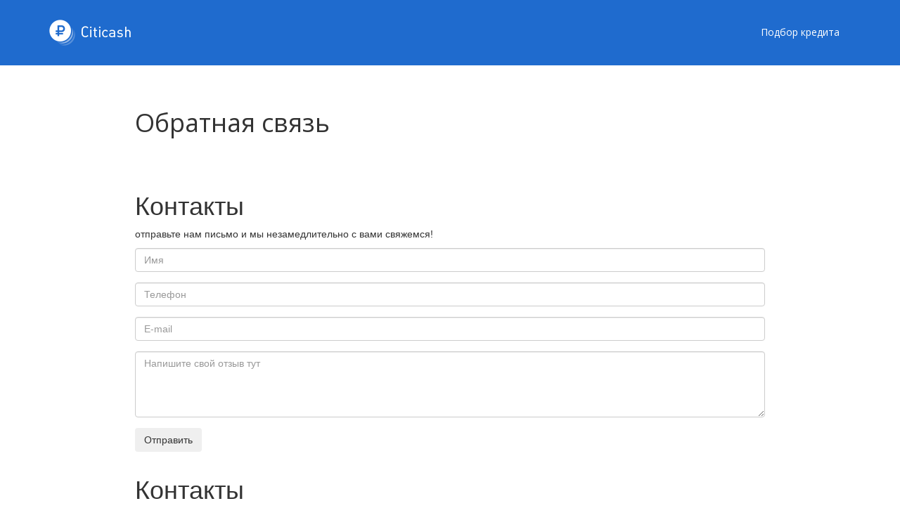

--- FILE ---
content_type: text/html; charset=UTF-8
request_url: https://citicash.ru/feedback
body_size: 23600
content:
<!DOCTYPE html>
<html xmlns="http://www.w3.org/1999/xhtml">
<head>
    <meta charset="utf-8"/>
    <!--[if IE]>
    <script src="http://html5shiv.googlecode.com/svn/trunk/html5.js"></script>
    <script src="http://ie7-js.googlecode.com/svn/version/2.1(beta4)/IE9.js"></script>
    <![endif]-->
    <meta name="viewport" content="initial-scale=1, maximum-scale=1, user-scalable=no">
    <meta name="description" content="Появились вопросы о работе сайта или вы хотите сообщить о проблеме? Напишите нам!">
    <meta name="mailru-verification" content="519ed04d7d033af6"/>
    <meta name="yandex-verification" content="a2e441e4a4c734ca"/>
    <meta name="google-site-verification" content="yk0T1LGkl4Sa4V6kugNTMmY5lPy-2tt8nAAO0Yb9zWw"/>

    <meta property="og:title" content="Контакты"/>
    <meta property="og:description" content="Появились вопросы о работе сайта или вы хотите сообщить о проблеме? Напишите нам!"/>
    <meta property="og:type" content="website"/>
    <meta property="og:site_name" content="Citicash"/>
    <meta property="og:url" content="https://citicash.ru/feedback"/>
    <meta property="og:image"
          content="https://citicash.ru/citicash/img/citicash_ru.png"/>
    <meta property="og:image:secure_url"
          content="https://citicash.ru/citicash/img/citicash_ru.png"/>
    <meta property="og:image:width" content="1200"/>
    <meta property="og:image:height" content="630"/>

    
    <link rel="shortcut icon" href="/citicash/img/favicon.png">
    <link href="/citicash/bower_components/bootstrap/dist/css/bootstrap.min.css" rel="stylesheet">
    <link href="/citicash/bower_components/jquery-ui/themes/base/jquery-ui.min.css" rel="stylesheet">
    <link rel="stylesheet" href="/citicash/css/main.css" media="screen, projection"/>
    <link rel="stylesheet" href="/citicash/css/twintwoo_popup.css" media="screen, projection"/>
    <link href="https://fonts.googleapis.com/css?family=Open+Sans:300,400,600,700&amp;subset=cyrillic" rel="stylesheet">
    <link rel="stylesheet" href="https://maxcdn.bootstrapcdn.com/font-awesome/4.7.0/css/font-awesome.min.css">
    <title>Контакты</title>
    
<!-- Global site tag (gtag.js) - Google Analytics -->
    
    <script>
        /*window.dataLayer = window.dataLayer || [];
        function gtag(){dataLayer.push(arguments);}
        gtag('js', new Date());

        gtag('config', 'UA-117118076-1');*/

        (function (i, s, o, g, r, a, m) {
            i['GoogleAnalyticsObject'] = r;
            i[r] = i[r] || function () {
                (i[r].q = i[r].q || []).push(arguments)
            }, i[r].l = 1 * new Date();
            a = s.createElement(o),
                m = s.getElementsByTagName(o)[0];
            a.async = 1;
            a.src = g;
            m.parentNode.insertBefore(a, m)
        })(window, document, 'script', 'https://www.google-analytics.com/analytics.js', 'ga');

        ga('create', 'UA-117118076-1', 'auto');
        ga('send', 'pageview');

    </script>

    <!-- Global site tag (gtag.js) - AdWords: 809292798 -->
    <script async src="https://www.googletagmanager.com/gtag/js?id=AW-809292798"></script>
    <script>
        window.dataLayer = window.dataLayer || [];

        function gtag() {
            dataLayer.push(arguments);
        }

        gtag('js', new Date());

        gtag('config', 'AW-809292798');
    </script>
    <script>
        gtag('event', 'page_view', {
            'send_to': 'AW-809292798'
        });
    </script>
    <script>window.yaContextCb = window.yaContextCb || []</script>
    <script src="https://yandex.ru/ads/system/context.js" async></script>
    <script>
        window.yaContextCb.push(() => {
            if (window.matchMedia("(max-width: 1024px)").matches) {
                Ya.Context.AdvManager.render({
                    type: 'floorAd',
                    blockId: 'R-A-1674604-1'
                })
            }
        })
    </script>
</head>
<body class="content_pages">



    <header>
	<div class="container">
		<div class="burger">
			<span></span>
			<span></span>
			<span></span>
		</div>
		<div class="row">
			<div class="col-xs-4 col-md-2">
				<a href="https://citicash.ru" class="logo">
					<img src="/citicash/img/logo.png" alt="">
				</a>
			</div>
			<div class="col-xs-8 col-md-10 media_menu xs_hidden_ovf">
				<nav class="nav-container">
					<ul class="nav_listing clearfix">
						<li>
							<a href="https://citicash.ru/vzyat-kredit">Подбор кредита</a>
							
						</li>
						
					</ul>
				</nav>
			</div>
		</div>
	</div>
</header>

    <div class="content pages">
        <div class="page_section" style="padding-left:15%;padding-right:15%">
          <h1 class="title">Обратная связь</h1>
            <iframe src="//api.venyoo.ru/contactform?contactform_id=6588219190149120" style="width:100%; height: 570px; margin-top: 50px;  overflow: hidden; border: none"></iframe>
        </div>
    </div>

    <footer class="footer">
    <div class="container">

        <div class="row">
            <div class="footer-item col-xs-12 col-sm-4">
                <p class="text-2">
                    Пользуясь сервисом citicash.ru я подтверждаю, что согласен с правилами пользования сервисом, являюсь
                    гражданином РФ и мне больше 18 лет.
                </p>
                <a href="https://citicash.ru/rules" class="dib text-2">Правила пользования системой citicash.ru</a>
                <!-- <div class="social">
                    <a class="" target="_blank" rel="nofollow" href="https://www.facebook.com/cashlot24.ru/">
                        <svg version="1.1" xmlns="http://www.w3.org/2000/svg" width="32" height="32" viewBox="0 0 32 32">
                            <path d="M29 0h-26c-1.65 0-3 1.35-3 3v26c0 1.65 1.35 3 3 3h13v-14h-4v-4h4v-2c0-3.306 2.694-6 6-6h4v4h-4c-1.1 0-2 0.9-2 2v2h6l-1 4h-5v14h9c1.65 0 3-1.35 3-3v-26c0-1.65-1.35-3-3-3z"></path>
                        </svg>
                    </a>
                    <a class="" target="_blank" rel="nofollow" href="https://vk.com/cashalotfinance">
                        <svg version="1.1" xmlns="http://www.w3.org/2000/svg" width="32" height="32" viewBox="0 0 32 32">
                            <path d="M29 0h-26c-1.65 0-3 1.35-3 3v26c0 1.65 1.35 3 3 3h26c1.65 0 3-1.35 3-3v-26c0-1.65-1.35-3-3-3zM25.919 22.4l-2.925 0.044c0 0-0.631 0.125-1.456-0.444-1.094-0.75-2.125-2.706-2.931-2.45-0.813 0.256-0.788 2.012-0.788 2.012s0.006 0.375-0.181 0.575c-0.2 0.219-0.6 0.262-0.6 0.262h-1.306c0 0-2.888 0.175-5.431-2.475-2.775-2.887-5.225-8.619-5.225-8.619s-0.144-0.375 0.013-0.556c0.175-0.206 0.644-0.219 0.644-0.219l3.131-0.019c0 0 0.294 0.050 0.506 0.206 0.175 0.125 0.269 0.369 0.269 0.369s0.506 1.281 1.175 2.438c1.306 2.256 1.919 2.75 2.362 2.513 0.644-0.35 0.45-3.194 0.45-3.194s0.012-1.031-0.325-1.488c-0.262-0.356-0.756-0.463-0.969-0.488-0.175-0.025 0.113-0.431 0.488-0.619 0.563-0.275 1.556-0.294 2.731-0.281 0.913 0.006 1.181 0.069 1.538 0.15 1.081 0.262 0.712 1.269 0.712 3.681 0 0.775-0.137 1.863 0.419 2.219 0.238 0.156 0.825 0.025 2.294-2.469 0.694-1.181 1.219-2.569 1.219-2.569s0.113-0.25 0.288-0.356c0.181-0.106 0.425-0.075 0.425-0.075l3.294-0.019c0 0 0.988-0.119 1.15 0.331 0.169 0.469-0.369 1.563-1.712 3.356-2.206 2.944-2.456 2.669-0.619 4.369 1.75 1.625 2.113 2.419 2.175 2.519 0.712 1.2-0.813 1.294-0.813 1.294z"></path>
                        </svg>
                    </a>
                    <a class="" target="_blank" rel="nofollow" href="https://plus.google.com/b/110666695724425173622/103557601475149354510">
                        <svg version="1.1" xmlns="http://www.w3.org/2000/svg" width="32" height="32" viewBox="0 0 32 32">
                            <path d="M29 0h-26c-1.65 0-3 1.35-3 3v26c0 1.65 1.35 3 3 3h26c1.65 0 3-1.35 3-3v-26c0-1.65-1.35-3-3-3zM16.238 28c-6.631 0-12-5.369-12-12s5.369-12 12-12c3.238 0 5.95 1.181 8.037 3.138l-3.256 3.138c-0.894-0.856-2.45-1.85-4.781-1.85-4.1 0-7.438 3.394-7.438 7.575s3.344 7.575 7.438 7.575c4.75 0 6.531-3.413 6.806-5.175h-6.806v-4.113h11.331c0.1 0.6 0.188 1.2 0.188 1.988 0.006 6.856-4.588 11.725-11.519 11.725z"></path>
                        </svg>
                    </a>
                    <a class="" target="_blank" rel="nofollow" href="https://ok.ru/group/54792568832115">
                        <svg id="Capa_1" data-name="Capa 1" xmlns="http://www.w3.org/2000/svg" viewBox="0 0 64.404 64.404"><defs><style>.cls-1{fill:#222;}</style></defs><title>odnoklassniki-logo</title><path class="cls-1" d="M3.233,0H61.209a3.223,3.223,0,0,1,3.2,3.234V61.209a3.214,3.214,0,0,1-3.2,3.2H3.233A3.223,3.223,0,0,1,0,61.209V3.234A3.231,3.231,0,0,1,3.233,0ZM19.9,20.733A12.306,12.306,0,1,0,32.22,8.407,12.314,12.314,0,0,0,19.9,20.733ZM32.22,36.292a15.877,15.877,0,0,1-7.57-1.94c-.989-.571-1.331-1.028-2.549-1.028a3.694,3.694,0,0,0-3.689,3.691A3.65,3.65,0,0,0,19.9,39.943c.19.152.381.229.533.343a22.65,22.65,0,0,0,6.353,2.625l-6.81,6.809a3.686,3.686,0,0,0,5.213,5.213L32.22,47.9l7.038,7.038a3.675,3.675,0,0,0,5.213,0,3.747,3.747,0,0,0,0-5.213l-6.848-6.809a21.757,21.757,0,0,0,6.352-2.625,2.476,2.476,0,0,0,.533-.343,3.55,3.55,0,0,0,1.485-2.929A3.67,3.67,0,0,0,42.3,33.324c-1.219,0-1.523.458-2.512,1.028a15.877,15.877,0,0,1-7.571,1.94Zm0-10.424a5.155,5.155,0,1,1,5.137-5.135,5.147,5.147,0,0,1-5.137,5.135Z"></path></svg>
                    </a>
                </div> -->
                <p>© 2018-2026 citicash.ru</p>
                <!-- Yandex.Metrika informer -->
                <a href="https://metrika.yandex.ru/stat/?id=47428408&amp;from=informer"
                   target="_blank" rel="nofollow"><img
                            src="https://informer.yandex.ru/informer/47428408/3_0_333333FF_333333FF_1_pageviews"
                            style="width:88px; height:31px; border:0;" alt="Яндекс.Метрика"
                            title="Яндекс.Метрика: данные за сегодня (просмотры, визиты и уникальные посетители)"/></a>
                <!-- /Yandex.Metrika informer -->
            </div>
            <div class="footer-item footer-menu col-xs-12 col-sm-3">
                <a href="https://citicash.ru/vzyat-kredit">Получить кредит</a>
                <a href="https://credithub.ru/?utm_source=stk&utm_campaign=citicash_ru&utm_medium=main_page"
                   target="_blank">Подбор займов</a>
                <a href="https://credithub.ru/credit-score?utm_source=stk&utm_campaign=citicash_ru&utm_medium=credit_score"
                   target="_blank">Кредитный рейтинг</a>
                <a href="https://citicash.ru/rules">Правила</a>
                <a href="https://citicash.ru/policy">Политика</a>
                <a href="https://citicash.ru/content">Правила размещения контента</a>
                <a href="https://citicash.ru/agree">Пользовательское соглашение</a>
                <a href="https://citicash.ru/personal-data">Персональные данные в Российской Федерации</a>
                <a href="https://citicash.ru/about">О нас</a>
                <a href="https://citicash.ru/feedback">Контакты</a>
            </div>
            <div class="footer-item col-xs-12 col-sm-5">
                <p class="text-2">
                    <noindex>
                        Услугу подбора предложений «citicash.ru» предоставляет ООО «Юстива», ОГРН 1177847401500, ИНН
                        7813295787. Сайт оказывает бесплатные услуги по подбору кредитных продуктов для клиентов, а
                        именно предлагает клиенту список предложений кредитных учреждений, некредитных финансовый
                        организаций, в которые клиент может обратиться с целью оформления заявки на кредитный продукт.
                        Проект «citicash.ru» не является банком или кредитором, не относится к финансовым учреждениям и не
                        несёт ответственности за последствия любых заключенных договоров кредитования или условия по
                        заключенным договорам.
                        <br>
                        Условия предоставления займа
                        <br>
                        Возраст заёмщика — от 18 лет. Займы выдаются партнерами на сумму от 1 000 до 100 000 рублей включительно на срок от 1 до 52 недель.
                        Полная стоимость кредита (ПСК) может составлять от 0 до 292% годовых.
                        <br>
                        Чтобы оформить заявку на получение займа, необходимо заполнить анкету на сайте проекта.
                        <br>
                        По любым вопросам (в том числе по вопросам отписки от рассылки) вы можете связаться со специалистами сервиса по электронной почте
                        <a href="mailto:contact@citicash.ru">contact@citicash.ru</a>. Для направления запросов государственных органов и
                        деловых предложений просим использовать электронную почту, указанную в ЕГРЮЛ по поиску ООО «Юстива», ИНН 7813295787.
                        Юридический адрес: 420500, РФ, Республика Татарстан, Верхнеуслонский район, город Иннополис, улица Университетская, дом 7, офис 503.
                    </noindex>
                </p>
            </div>
        </div>

    </div>
</footer>


<!-- #wrapper -->

<!--<div class="popup-initial" id="popupBubble" style="display: none;">
    <button id="popupClose" class="popup-initial__close"></button>
    <div class="popup-initial__dialog">
        <div class="popup-initial__image">
            <img src="/citicash/img/dolg.png" alt="">
        </div>
        <p class="popup-initial__main-text">
            Заполни анкету и узнайте, можно ли оформить банкротство и списать все долги законно!
        </p>
        <a href="https://q72979.quizgo.me?utm_source=citicash&utm_medium=cpm&utm_campaign=bankrupt-popup&utm_content=banner1"
           target="_blank" id="popupOuterLink" class="popup-initial__button button button&#45;&#45;primary">
            Заполнить заявку
        </a>
    </div>
</div>
<div id="popup-initial-backdrop" class="popup-initial-backdrop" style="display: none;"></div>-->

<script src="/citicash/bower_components/jquery/dist/jquery.min.js"></script>
<script src="/citicash/bower_components/jquery-ui/jquery-ui.min.js"></script>
<script src="/citicash/bower_components/bootstrap/dist/js/bootstrap.min.js"></script>
<script src="/citicash/bower_components/js-cookie/src/js.cookie.js"></script>

<script src="/citicash/js/main.js"></script>

<!--<script src="/citicash/js/twintwoo_popup.js"></script>-->

<!-- Yandex.Metrika counter -->
<script type="text/javascript" >
    (function (d, w, c) {
        (w[c] = w[c] || []).push(function() {
            try {
                w.yaCounter47428408 = new Ya.Metrika2({
                    id:47428408,
                    clickmap:true,
                    trackLinks:true,
                    accurateTrackBounce:true,
                    trackHash:true
                });
            } catch(e) { }
        });

        var n = d.getElementsByTagName("script")[0],
            s = d.createElement("script"),
            f = function () { n.parentNode.insertBefore(s, n); };
        s.type = "text/javascript";
        s.async = true;
        s.src = "https://mc.yandex.ru/metrika/tag.js";

        if (w.opera == "[object Opera]") {
            d.addEventListener("DOMContentLoaded", f, false);
        } else { f(); }
    })(document, window, "yandex_metrika_callbacks2");
</script>
<noscript><div><img src="https://mc.yandex.ru/watch/47428408" style="position:absolute; left:-9999px;" alt="" /></div></noscript>
<!-- /Yandex.Metrika counter -->

<script type="text/javascript">
    $(document).ready(function() {
        // При клике на элементе, у которого есть атрибут yandex-goal отправить в yandex метрику
        // цель с названием, которое храниться в этом атрибуте
        $('[yandex-goal]').on('click', function (e) {
            try{
                yaCounter47428408.reachGoal($(e.target).attr('yandex-goal'));
                console.log("Sent yandex metrika goal " + $(e.target).attr('yandex-goal'));
            }catch (e) {
                console.log(e);
            }
        });
    });
</script>

<script type="text/javascript" >
    (function (d, w, c) {
        (w[c] = w[c] || []).push(function() {
            try {
                w.bokettoCounter3 = new Boketto.Analytics({
                    id: 3
                });
            } catch(e) { }
        });
        var n = d.getElementsByTagName("script")[0],
            s = d.createElement("script"),
            f = function () { n.parentNode.insertBefore(s, n); };
        s.type = "text/javascript";
        s.async = true;
        s.src = "https://stats.seqvoya.com/tag.js";
        if (w.opera == "[object Opera]") {
            d.addEventListener("DOMContentLoaded", f, false);
        } else { f(); }
    })(document, window, "bkt_counter");
</script>

    




<script type="text/javascript" src="//s7.addthis.com/js/300/addthis_widget.js#pubid=ra-5996b1909b0dfa3c"></script>
<script type="text/javascript"
        src="//api.venyoo.ru/wnew.js?wc=venyoo/default/science&widget_id=5496108874465280"></script>

<!-- Facebook Pixel Code -->
<script>  !function (f, b, e, v, n, t, s) {
        if (f.fbq) return;
        n = f.fbq = function () {
            n.callMethod ? n.callMethod.apply(n, arguments) : n.queue.push(arguments)
        };
        if (!f._fbq) f._fbq = n;
        n.push = n;
        n.loaded = !0;
        n.version = '2.0';
        n.queue = [];
        t = b.createElement(e);
        t.async = !0;
        t.src = v;
        s = b.getElementsByTagName(e)[0];
        s.parentNode.insertBefore(t, s)
    }(window, document, 'script', 'https://connect.facebook.net/en_US/fbevents.js');
    fbq('init', '1894344284220219');
    fbq('track', 'PageView');</script>

<!-- Rating@Mail.ru counter -->
<script type="text/javascript">
    var _tmr = window._tmr || (window._tmr = []);
    _tmr.push({id: "2946671", type: "pageView", start: (new Date()).getTime()});
    (function (d, w, id) {
        if (d.getElementById(id)) return;
        var ts = d.createElement("script");
        ts.type = "text/javascript";
        ts.async = true;
        ts.id = id;
        ts.src = (d.location.protocol == "https:" ? "https:" : "http:") + "//top-fwz1.mail.ru/js/code.js";
        var f = function () {
            var s = d.getElementsByTagName("script")[0];
            s.parentNode.insertBefore(ts, s);
        };
        if (w.opera == "[object Opera]") {
            d.addEventListener("DOMContentLoaded", f, false);
        } else {
            f();
        }
    })(document, window, "topmailru-code");
</script>
<noscript>
    <div>
        <img src="//top-fwz1.mail.ru/counter?id=2946671;js=na" style="border:0;position:absolute;left:-9999px;" alt=""/>
    </div>
</noscript>
<!-- //Rating@Mail.ru counter -->

<!-- Rating@Mail.ru counter -->
<script type="text/javascript">
    var _tmr = window._tmr || (window._tmr = []);
    _tmr.push({id: "2946668", type: "pageView", start: (new Date()).getTime()});
    (function (d, w, id) {
        if (d.getElementById(id)) return;
        var ts = d.createElement("script");
        ts.type = "text/javascript";
        ts.async = true;
        ts.id = id;
        ts.src = (d.location.protocol == "https:" ? "https:" : "http:") + "//top-fwz1.mail.ru/js/code.js";
        var f = function () {
            var s = d.getElementsByTagName("script")[0];
            s.parentNode.insertBefore(ts, s);
        };
        if (w.opera == "[object Opera]") {
            d.addEventListener("DOMContentLoaded", f, false);
        } else {
            f();
        }
    })(document, window, "topmailru-code");
</script>
<noscript>
    <div>
        <img src="//top-fwz1.mail.ru/counter?id=2946668;js=na" style="border:0;position:absolute;left:-9999px;" alt=""/>
    </div>
</noscript>
<!-- //Rating@Mail.ru counter -->

<script>
    (function (d, w, c) {
        (w[c] = w[c] || []).push(function () {
            try {
                new CredithubWidgetForm.init({
                    color: 'blue',
                    id: 5,
                    target: 'credithub_widget-form',
                });
            } catch (e) {
            }
        });
        var n = d.getElementsByTagName("script")[0],
            s = d.createElement("script"),
            f = function () {
                n.parentNode.insertBefore(s, n);
            };
        s.type = "text/javascript";
        s.async = true;
        s.src = "https://wt.credithub.ru/form.js";
        if (w.opera == "[object Opera]") {
            d.addEventListener("DOMContentLoaded", f, false);
        } else {
            f();
        }
    })(document, window, "credithub_widget_form");
</script>









<script>
    (window.Image ? (new Image()) : document.createElement('img')).src = 'https://vk.com/rtrg?p=VK-RTRG-194868-8R2iM';
</script>

<!--<script type="text/javascript">var leadia_custom_param = {"webmaster":{"subaccount":"","product":"paydayru"},"widgetStyle":{"position":"right","horizontalMargin":"0"},"presetStyle":"blue"};</script>
<script type="text/javascript" src="//api.spotleadia.com/wnew.js?wc=leadia/default/scenario&w=10863&p=paydayru"></script>-->



            <script src="https://widget.twintwoo.ai/v2/widget.js" defer>
            const crate = new Crate({
                shard: 'https://credithub.twintwoo.ai/creditbot?type=iframe',
                glyph: ['https://twintwoo-prod-media.s3.eu-central-1.amazonaws.com/Mj9WGhUOHgdrID0Off2JZmjgoyfO2Lio8D3WxMcva24jOaZpVxj9U02WGPbG0Tz4.jpeg',
                    '80%'],
                location: [-20, -20],
                start: 60000,
                color: "#2A65FF",
                size: "medium",
                icon: "circle",
                startOnMobile: true,
                mobileWindowHeight: 100,
                mobilePadding: false,
                animation: 'coin',
                pulsation: false,
                appId: 'd41d0336-d901-4070-a38c-76b12c1edfff'
            })
        </script>
    
</body>
</html>


--- FILE ---
content_type: text/html; charset=utf-8
request_url: https://api.venyoo.ru/contactform?contactform_id=6588219190149120
body_size: 6345
content:
<!DOCTYPE html>
<html lang="en">

<head>
    <meta charset="utf-8">
    <meta http-equiv="X-UA-Compatible" content="IE=edge">
    <meta name="viewport" content="width=device-width, initial-scale=1">
    <meta name="robots" content="noindex">
    <meta name="robots" content="noindex,nofollow">
    <title>Контактная форма Venyoo</title>
    <link href='http://fonts.googleapis.com/css?family=Roboto:400,300&subset=latin,cyrillic' rel='stylesheet' type='text/css'>
    <link href="https://s3-eu-west-1.amazonaws.com/static.venyoo.ru/contactform/css/fontello.css" rel="stylesheet">
    <link href="https://s3-eu-west-1.amazonaws.com/static.venyoo.ru/contactform/css/iframe.css" rel="stylesheet">
    <!-- Bootstrap -->
    <link href="https://maxcdn.bootstrapcdn.com/bootstrap/3.3.2/css/bootstrap.min.css" rel="stylesheet">

    <!-- HTML5 shim and Respond.js for IE8 support of HTML5 elements and media queries -->
    <!-- WARNING: Respond.js doesn't work if you view the page via file:// -->
    <!--[if lt IE 9]>
        <script src="https://oss.maxcdn.com/html5shiv/3.7.2/html5shiv.min.js"></script>
        <script src="https://oss.maxcdn.com/respond/1.4.2/respond.min.js"></script>
    <![endif]-->
</head>

<body>

    <div class="iframe_form active" id="step1">
        <div class="top_iframe_border"></div>
        <div class="iframe_padding">
            <h1 class="title_iframe_form">Контакты</h1>
            <p class="text_iframe_form">отправьте нам письмо и мы незамедлительно с вами свяжемся!</p>
            <form action="#" method="post" class="inside_form_container" id="contat_form">
                <div class="row">
                    <div class="col-md-6">
                        <div class="form-group">
                            <input type="text" id="name_iframe_form" name="name_iframe_form" class="form-control" placeholder="Имя" required="required">
                        </div>
                        <div class="form-group">
                            <input type="text" id="phone_iframe_form" name="phone_iframe_form" class="form-control" placeholder="Телефон">
                        </div>
                        <div class="form-group">
                            <input type="text" id="mail_iframe_form" name="mail_iframe_form" class="form-control" placeholder="E-mail" required="required">
                        </div>
                    </div>
                    <div class="col-md-6">
                        <div class="form-group">
                            <textarea rows="4" id="text_iframe_form" name="text_iframe_form" class="form-control" placeholder="Напишите свой отзыв тут" required="required"></textarea>
                        </div>
                        <div class="form-group">
                            <button type="submit" class="btn">Отправить</button>
                        </div>
                    </div>
                </div>
            </form>
        </div>
    </div>

    <div class="iframe_form" id="step2">
        <div class="top_iframe_border"></div>
        <h1 class="title_iframe_form">Контакты</h1>
        <p class="text_iframe_form">спасибо большое! мы свяжемся с вами в самые краткие сроки.</p>
        <i class="icon icon-ok"></i>
    </div>


    <script src="https://ajax.googleapis.com/ajax/libs/jquery/1.11.2/jquery.min.js"></script>
    <script src="//cdnjs.cloudflare.com/ajax/libs/jquery-validate/1.13.1/jquery.validate.min.js"></script>
    <!-- Yandex.Metrika counter --><script type="text/javascript">(function (d, w, c) { (w[c] = w[c] || []).push(function() { try { w.yaCounter31521573 = new Ya.Metrika({id:31521573, webvisor:true, clickmap:true, trackLinks:true, accurateTrackBounce:true}); } catch(e) { } }); var n = d.getElementsByTagName("script")[0], s = d.createElement("script"), f = function () { n.parentNode.insertBefore(s, n); }; s.type = "text/javascript"; s.async = true; s.src = (d.location.protocol == "https:" ? "https:" : "http:") + "//mc.yandex.ru/metrika/watch.js"; if (w.opera == "[object Opera]") { d.addEventListener("DOMContentLoaded", f, false); } else { f(); } })(document, window, "yandex_metrika_callbacks");</script><noscript><div><img src="//mc.yandex.ru/watch/31521573" style="position:absolute; left:-9999px;" alt="" /></div></noscript><!-- /Yandex.Metrika counter -->
    <script type="text/javascript">
        !function($, jQuery, window){

            var data = {
                ref_host: "https://citicash.ru/feedback",
                client_ip: "18.223.29.227",
                contactform_id: 6588219190149120,
                is_mobile: 0
            };

            var sendLead = function(lead){
                $.ajax({
                    url: "/contactform/lead",
                    data: lead,
                    type: 'post',
                    success: function(){}
                });
            };

            $("#contat_form").validate({
                rules: {
                    mail_iframe_form: {
                        required: true,
                        email: true
                    }
                },
                errorClass: "has-error",
                errorPlacement: function(error, element) {
                    $(element).parent().addClass("has-error")
                },
                unhighlight: function (element) {
                  $(element)
                      .parent()
                      .removeClass('has-error');

                },
                submitHandler: function(form) {
                    $('button[type="submit"]').prop('disabled', 'disabled');

                    data.question = $("#text_iframe_form").val();
                    data.first_last_name = $("#name_iframe_form").val();
                    data.phone = $("#phone_iframe_form").val();
                    data.email = $("#mail_iframe_form").val();

                    sendLead(data);
                    $(form)[0].reset();

                    try {yaCounter31521573.reachGoal('venyoo_send_form');}catch (e){}

                    $("#step1").removeClass("active");
                    $("#step2").addClass("active");
                    /* show contacts */

                    return false;
                }
            });

        }(jQuery, jQuery, window);
    </script>
</body>

</html>

--- FILE ---
content_type: text/css
request_url: https://citicash.ru/citicash/css/main.css
body_size: 68936
content:
body.front_page header{margin-bottom:12px}body.content_pages header{background-color:#1f6bce}body.content_pages .nav_listing li:before{display:none}.error_no_page{text-align:left;color:#fff}.error_no_page .fof_block{font-size:100px;line-height:102px;font-weight:700;margin-bottom:10px}.error_no_page span{font-size:26px;line-height:30px;font-weight:700;margin-bottom:10px;display:inline-block}.error_no_page p{font-size:14px;line-height:16px;margin-bottom:0}.burger{position:absolute;padding:8px;right:7px;top:5px;cursor:pointer;display:none}@media (max-width:992px){.burger{display:block;z-index:99}}.burger span{width:20px;height:2px;background-color:#fff;display:block;margin-bottom:3px}.nav_listing,header .logo{display:inline-block}.burger span:last-child{margin:0}.hero{background:url(../img/bg.jpg) 50% no-repeat #2174d9;background-size:cover;margin-bottom:80px}@media (max-width:992px){.hero{margin-bottom:40px}}.hero.no_slider{min-height:400px}.hero_tail{background:url(../img/round_bg.png) 50% no-repeat;background-size:cover;height:54px}header{padding:28px 0;margin-bottom:62px}@media (max-width:992px){header{margin-bottom:22px}}header .container{position:relative}@media (max-width:767px){header{padding:10px 0}}.hero_title{font-size:40px;line-height:45px;font-weight:400;color:#fff;text-align:center;margin:0 0 56px}.nav-container{padding-top:4px;text-align:right;overflow:hidden;visibility:visible}@media (max-width:992px){.hero_title{font-size:22px;line-height:28px}.nav-container{position:absolute;right:15px;top:50px;visibility:hidden;z-index:-99;transform:translateX(100%);background-color:#fff;transition:.2s;border-radius:4px 0 0 4px;box-shadow:1px 1px 12px rgba(0,0,0,.4)}.nav-container.is_active{visibility:visible;transform:translateX(16px);transition:.2s;z-index:999}}.nav_listing{list-style-type:none;margin:0;padding:0;z-index:1}.nav_listing li{float:left}@media (max-width:992px){.nav_listing li{float:none;display:block}}.nav_listing a{color:#fff;text-decoration:none;display:inline-block;padding:4px 16px;font-size:14px}@media (max-width:992px){.nav_listing a{color:#2481f3;width:100%;padding:14px 16px;font-weight:400}}.nav_listing a:active,.nav_listing a:focus,.nav_listing a:hover,.nav_listing a:visited{color:#fff;text-decoration:none}.logos_block{margin-bottom:14px}.logos_block ul{list-style-type:none;margin:0 auto;padding:0;width:100%;max-width:500px}.logos_block ul li{float:left;padding:0 16px}.main_slider_block{max-width:970px;padding:0 15px;margin:0 auto 54px}@media (max-width:992px){.nav_listing a:active,.nav_listing a:focus,.nav_listing a:hover,.nav_listing a:visited{color:#2481f3}.logos_block{display:none}.main_slider_block{padding:0}}.main_slider_block .mp_slider_result{position:relative}@media (max-width:767px){.main_slider_block{margin-bottom:0}.main_slider_block .mp_slider_result{margin-bottom:20px;padding:0 10px}.main_slider_block .mp_slider_result .slider_text_type_large{font-size:16px}.main_slider_block .mp_slider_result:last-child{margin:0;padding:0 15px 0 10px}.main_slider_block .mp_slider_result:first-child{padding:0 10px 0 15px}}@media (max-width:430px){.main_slider_block .mp_slider_result .slider_text_type_large{font-size:14px;white-space:nowrap}}.main_slider_block .mp_slider_result:nth-child(2):before{content:'+';left:calc(-50% + -5px)}.main_slider_block .mp_slider_result:nth-child(3):before{content:'=';left:calc(-50% + -12px)}.main_slider_block .mp_slider_result:before{position:absolute;color:#a9b3bd;font-size:14px;font-size:22px;top:6px;left:-50%;transform:translateX(56px)}.main_slider_block .slider_text_type_large,.main_slider_block .slider_text_type_medium{font-size:18px;display:inline-block;position:relative;width:100%}.main_slider_block #slider{margin-bottom:66px}@media (max-width:767px){.main_slider_block .mp_slider_result:before{display:none}.main_slider_block #slider{margin:10px 0 40px}}.main_slider_block .ui-slider-handle{top:-14px;height:30px;width:30px;border-radius:50%;background-color:#2481f3;border:0;cursor:pointer;margin-left:-15px}.main_slider_block .ui-slider-handle:before{content:'||';line-height:28px;text-align:center;color:#fff;font-weight:400;display:inline-block;padding-left:10px;letter-spacing:3px}.main_slider_block .ui-slider-handle:active,.main_slider_block .ui-slider-handle:focus{outline:0;background-color:#2481f3}.main_slider_block .ui-slider-horizontal{height:4px;border:0;background-color:#e9eef3}.main_slider_block .ui-widget-header{position:absolute;height:100%;background-color:#2481f3}.main_slider_block .bg_wrap,.main_slider_block .circle,.main_slider_block .slide{background-color:#fff;overflow:hidden}.main_slider_block .feed_col_center{text-align:center}.main_slider_block .bg_wrap{border-radius:4px}@media (max-width:992px){.main_slider_block .bg_wrap{padding-top:40px}}@media (max-width:370px){.main_slider_block .bg_wrap{width:calc(100% + 30px);margin:0 -15px;border-radius:0}.main_slider_block .slide .slider_value{max-width:100%;width:100%}}.main_slider_block .slider_text_type_large{padding-top:6px}.main_slider_block .slide .slider_value{max-width:100%;width:100%}@media (max-width:767px){.main_slider_block .slider_text_type_large{text-align:left;font-size:16px;padding-top:0}.main_slider_block .slide .slider_value{max-width:100%;width:100%}}.main_slider_block .slide .btn-primary{padding:13px 12px}.main_slider_block .slide i{font-style:normal;color:#a9b3bd;font-size:14px;line-height:16px}.main_slider_block .slide .col_padding_top{padding-top:4px}.main_slider_block .slide .left,.main_slider_block .slide .right{padding-bottom:16px}.main_slider_block .slide .left .slider_text_type_medium{text-align:left}@media (max-width:767px){.main_slider_block .slide i{font-size:12px;display:inline-block;width:100%}.main_slider_block .slide .left .slider_text_type_medium{font-size:16px}}@media (max-width:370px){.main_slider_block .slide .left .slider_text_type_medium{font-size:14px;line-height:26px}}.main_slider_block .slide .right .slider_text_type_medium{text-align:right;font-size:30px;font-weight:600;line-height:40px;top:-8px;white-space:nowrap;padding-right:16px}@media (max-width:767px){.main_slider_block .slide .right .slider_text_type_medium{font-size:24px;white-space:nowrap;padding-right:10px}}@media (max-width:370px){.main_slider_block .slide .right .slider_text_type_medium{font-size:20px}}.main_slider_block .slide .inside_container{padding:0 35px 56px}.main_slider_block .slide .inside_container input{text-align:right}@media (max-width:767px){.main_slider_block .slide .inside_container{padding:0 20px 20px}}.main_slider_block .circle{font-style:normal;position:absolute;height:28px;width:28px;border-radius:50%;line-height:28px;left:-40px;top:50%;transform:translateY(-50%)}.main_slider_block .header_btns{list-style-type:none;margin:0 0 44px;padding:0;width:100%;border-radius:4px 4px 0 0;overflow:hidden}.main_slider_block .header_btns li{float:left;font-size:14px;line-height:18px;padding:26px 30px;background-color:#e9eef3;position:relative;color:#a9b3bd;width:calc(100% / 3);text-align:center}.main_slider_block .header_btns li span{position:relative}.main_slider_block .header_btns li:first-child{background-color:#fff;color:#2481f3}.main_slider_block .header_btns li:first-child .circle{background-color:#2481f3;color:#fff}.main_slider_block .header_btns li:last-child:after{content:'';position:absolute;height:calc(100% - 2px);width:1px;left:-1px;top:50%;transform:translateY(-50%);background-color:#d6dce3}.widget_container{margin:0 0 56px}@media (max-width:768px){.widget_container{width:calc(100% + 30px);margin:0 -15px 56px}}body.form_page .main_slider_block{position:relative;z-index:99}body.form_page .main_slider_block .bg_wrap{box-shadow:0 14px 80px rgba(47,64,125,.2);padding-top:0}body.form_page .main_slider_block .ui-slider-handle:before{display:none}.content_block h3{font-size:18px;line-height:20px;margin-bottom:22px}.content_block p{font-size:14px;line-height:20px;color:#a9b3bd;margin-bottom:20px}.content_block ol,.content_block ul{color:#a9b3bd}.content_title{font-size:30px;line-height:40px;font-weight:400;margin-bottom:56px;margin-top:0}@media (max-width:767px){.content_title{font-size:20px;line-height:26px;margin-bottom:28px}}.features_block{margin-bottom:116px}.features_block>div{text-align:center}@media (max-width:992px){.main_slider_block .header_btns{display:none}.features_block>div{margin-bottom:20px}.features_block>div:nth-child(3),.features_block>div:nth-child(4){margin:0}}@media (max-width:767px){.features_block>div:nth-child(3){margin-bottom:20px}}.features_block img{margin-bottom:24px}.features_block span{display:block;width:100%;text-align:center}.addthis_inline_share_toolbox .at-svc-facebook{display:none}.main_page_offers{padding-bottom:106px}@media (max-width:767px){.main_page_offers{padding-bottom:40px}}.main_page_offers .thumbnail_wrap{background-size:cover}@media (max-width:992px){.main_page_offers .thumbnail_wrap{text-align:center!important;margin-bottom:20px}.main_page_offers .thumbnail_wrap:last-child{margin-bottom:0}}.main_page_offers .thumbnail_wrap:first-child .type_thumbnail_btn{background-color:#fff;color:#705ebb;border-color:#705ebb}.main_page_offers .thumbnail_wrap:nth-child(2) .type_thumbnail_btn{background-color:#fff;color:#0bbbdb;border-color:#0bbbdb}.main_page_offers .thumbnail_wrap:nth-child(3) .type_thumbnail_btn{background-color:#fff;color:#bf3a92;border-color:#bf3a92}.main_page_offers .thumbnail{max-width:335px;display:inline-block;text-align:center;padding:0;overflow:hidden;transition:.2s;margin-bottom:0}.main_page_offers .thumbnail h4{font-size:18px;line-height:22px;font-weight:400;margin-top:0}.main_page_offers .thumbnail p{margin:0;font-size:14px;line-height:22px;color:#a9b3bd}.main_page_offers .thumbnail .header{text-align:center;padding:52px 10px 30px}.main_page_offers .thumbnail .body{padding:0 22px 40px}.main_page_offers .thumbnail .footer{padding:0 34px 40px;border:0}.main_page_offers .thumbnail .footer .type_thumbnail_btn{border-radius:30px;padding:10px 32px;transition:.2s}.main_page_offers .thumbnail:hover{box-shadow:0 15px 40px rgba(24,48,82,.15);transition:.2s}.main_page_offers .thumbnail:hover .footer{padding:0 34px 40px}.date_range,.slider_info_block{padding:0;list-style-type:none}.main_page_offers .thumbnail:hover .footer .type_thumbnail_btn{transition:.2s}.thumbnail_wrap:first-child .thumbnail:hover .type_thumbnail_btn{background-color:#705ebb;border-color:#705ebb;color:#fff}.thumbnail_wrap:nth-child(2) .thumbnail:hover .type_thumbnail_btn{background-color:#0bbbdb;border-color:#0bbbdb;color:#fff}.thumbnail_wrap:nth-child(3) .thumbnail:hover .type_thumbnail_btn{background-color:#bf3a92;border-color:#bf3a92;color:#fff}.slider_info_block{display:-ms-flex;display:-ms-flexbox;display:box;display:flex;-o-box-pack:justify;justify-content:space-between;margin:0}.slider_info_block li{text-align:left;width:calc(100% / 3)}@media (max-width:767px){.slider_info_block{-o-box-pack:justify;justify-content:space-between}.slider_info_block li{width:auto;margin-bottom:10px;text-align:left}}.slider_info_block li:nth-child(2){text-align:center}@media (max-width:767px){.slider_info_block li:nth-child(2){text-align:right}}.slider_info_block li:last-child{text-align:right}.c-table-footer,.login_container .ta-center{text-align:center}@media (max-width:767px){.slider_info_block li:last-child{text-align:center;margin:0;display:none}}.slider_info_block li .title{font-size:18px;color:#2481f3;display:block}.slider_info_block li .data{font-size:14px;display:block}.date_range{margin:-6px 0 0 -30px}@media (max-width:767px){.slider_info_block li .title{font-size:14px}.slider_info_block li .data{font-size:12px}.date_range{padding-top:20px;width:calc(100% + 20px);margin:0 -10px}}.date_range li{float:left;margin-left:10px;width:calc(100% / 4 - 9px)}.date_range li:first-child{margin:0}@media (max-width:767px){.date_range li,.date_range li:first-child,.date_range li:last-child{margin:0 10px 20px}.date_range li{width:calc(100% / 2 - 20px)}.date_range li:last-child,.date_range li:nth-child(3){margin-bottom:0}.date_range label{width:100%}}.date_range label{position:relative;display:inline-block;margin:0;width:100%}.date_range label input{position:absolute;left:0;top:0;width:100%;visibility:hidden;z-index:33;margin:0;height:100%}.date_range label input+span{background-color:#e9eef3;display:inline-block;height:100%;padding:15px 22px;border-radius:4px;color:#a9b3bd;cursor:pointer;font-weight:400;width:100%;text-align:center}@media (max-width:767px){.date_range label input+span{padding:10px 12px}}.date_range label input:checked+span{background-color:#2481f3;color:#fff}.link_column .aside_element{margin-left:30px;width:calc(100% / 4 - 30px);float:left;margin-bottom:30px}@media (max-width:768px){.link_column .aside_element{width:100%;margin-left:0;margin-bottom:18px}}.link_column .aside_element:first-child,.link_column .aside_element:nth-child(5n){margin-left:0}.link_column .aside_element_title{font-size:16px;font-weight:600;padding-bottom:12px}.link_column ul{list-style-type:none;padding:0;margin:0}.link_column ul li{display:inline-block;width:100%;font-size:14px;line-height:18px;font-weight:400;padding-bottom:2px}.link_column ul li a{text-decoration:none}.link_column ul li a:active,.link_column ul li a:focus,.link_column ul li a:hover{text-decoration:none;coloe:#000}.c-table-header .c-table-row{height:auto;border:0;margin-bottom:8px;padding-top:0;padding-bottom:0}.c-table-footer,.c-table-row{border-top:1px solid $color2}.c-table-header .c-table-row:hover{background:0 0}.c-table-header .c-table-col{font-size:12px!important;font-weight:300;text-transform:uppercase;color:#adb6bf}@media only screen and (min-width:651px){.c-table-header .c-table-col:nth-of-type(1){-o-box-flex:1.4;box-flex:1.4;flex:1.4}.c-table-row{height:100px;padding:0 30px 0 20px}}@media only screen and (max-width:650px){.c-table-header .c-table-col:nth-of-type(1){-o-box-flex:1;box-flex:1;flex:1}}.c-table-body{background:#fff}.c-table-row{position:relative;display:-ms-flexbox;display:box;display:flex;-o-box-align:center;align-items:center;transition:background .2s}@media only screen and (max-width:650px){.c-table-row{padding:0;height:70px}}.c-table-row:hover{background:#f9fafb}.c-table-col{display:-ms-flexbox;display:box;display:flex;-o-box-align:center;align-items:center;-o-box-flex:1;box-flex:1;flex:1}@media only screen and (max-width:550px){.c-table-row{height:auto;padding-top:20px;padding-bottom:84px}.c-table-col{padding-right:10px;font-size:13px}}.c-table-col:nth-of-type(1){font-weight:500}@media only screen and (min-width:651px){.c-table-col:nth-of-type(1){-o-box-flex:1.4;box-flex:1.4;flex:1.4;font-size:16px}}@media only screen and (max-width:650px){.c-table-col:nth-of-type(1){-o-box-flex:1;box-flex:1;flex:1;font-size:14px}}@media only screen and (min-width:769px){.c-table-col:nth-of-type(1){min-width:240px}}.c-table-col:nth-of-type(1) img{width:120px;margin-right:20px}@media only screen and (max-width:768px){.c-table-col:nth-of-type(1) img{display:none}}@media only screen and (min-width:1000px){.c-table-col:nth-of-type(2){-o-box-flex:1.2;box-flex:1.2;flex:1.2}}@media only screen and (max-width:1000px){.c-table-col:nth-of-type(2){-o-box-flex:1;box-flex:1;flex:1}}.c-table-col:nth-last-of-type(1){-o-box-pack:end;justify-content:flex-end;-o-box-flex:1;box-flex:1;flex:0}@media only screen and (min-width:651px){.c-table-col:nth-last-of-type(1){min-width:170px}}@media only screen and (max-width:650px){.c-table-col:nth-last-of-type(1){min-width:124px}}.c-table-col:nth-last-of-type(2){padding-left:20px}.c-table-footer{display:block;padding:15px 0;border-bottom:1px solid $color2;cursor:pointer;color:#222}.c-table-footer:hover{color:#222;text-decoration:underline}@media only screen and (min-width:769px){.c-table .btn-1{min-width:170px}}@media only screen and (max-width:768px){.c-table .btn-1{padding-left:10px;padding-right:10px;min-width:auto}}@media only screen and (max-width:550px){.c-table-col:nth-last-of-type(1){position:absolute;left:0;bottom:20px;width:100%}.c-table .btn-1{width:100%}}.c-table .btn-1{font-size:14px;background-color:#2481f3;color:#fff;padding:14px 6px}.c-table .btn-1:hover{background-color:rgba(36,129,243,.8)}.c-table .c-table-footer,.c-table .c-table-row{border-top:1px solid #d8d8d8}.c-table .c-table-header .c-table-row{border:0}.fixed_bubble{position:fixed;z-index:-1;right:20px;bottom:20px;padding:20px 60px 20px 20px;border:1px solid #e9eef3;background:#fff;display:-ms-flexbox;display:box;display:flex;-o-box-align:center;align-items:center;opacity:0;-ms-filter:"progid:DXImageTransform.Microsoft.Alpha(Opacity=0)";filter:alpha(opacity=0);transition:opacity .2s;font-weight:400;border-radius:6px}.fixed_bubble.active{opacity:1;-ms-filter:none;filter:none;z-index:9}.fixed_bubble:active,.fixed_bubble:hover{text-decoration:none}@media only screen and (min-width:500px){.fixed_bubble_img{margin-right:20px}}@media only screen and (max-width:499px){.fixed_bubble_img{margin-bottom:10px}.fixed_bubble{display:block;text-align:center;padding:20px 0 10px}}.fixed_bubble_text{font-size:15px;color:#222;margin:5px 0}.fixed_bubble_close{position:absolute;right:10px;top:5px}.fixed_bubble_close:before{content:'✕';color:#222;font-size:20px}@media only screen and (max-width:599px){.fixed_bubble{width:100%;bottom:0;right:0}}.login_container{max-width:470px;margin:0 auto 62px}.login_container .form-control{height:48px}.login_container .dib{display:inline-block}.login_container .btn{padding:13px 16px;margin-bottom:20px}.feed_item.banner_item{background-color:#45b2f4;color:#fff;text-decoration:none}.feed_item.banner_item .text_side{width:calc(100% - 238px);color:#fff}@media (max-width:600px){.feed_item.banner_item .text_side{padding:12px 0 0;width:calc(100% - 58px);border:0}}@media (max-width:425px){.feed_item.banner_item .text_side{width:calc(100% + 82px);padding:0}}.feed_item.banner_item .img_block{padding:0 20px}.feed_item.banner_item a{display:-ms-flex;display:-ms-flexbox;display:box;display:flex;-o-box-align:center;align-items:center}.feed_item.banner_item a:active,.feed_item.banner_item a:focus,.feed_item.banner_item a:hover{text-decoration:none;color:#fff}.feed_item.banner_item .banner_heading{font-size:22px;line-height:30px}@media (max-width:600px){.feed_item.banner_item .img_block{padding:0 0 0 8px}.feed_item.banner_item .img_block img{width:100%}.feed_item.banner_item .banner_heading{display:block;margin-bottom:10px;font-size:14px;line-height:18px;white-space:normal}}.feed_item.banner_item .banner_paragraph{font-size:16px;line-height:30px;margin:0 0 14px;color:#d0e8f9}@media (max-width:600px){.feed_item.banner_item .banner_paragraph{margin-bottom:10px;font-size:12px;line-height:18px;font-weight:600}}.feed_item.banner_item .banner_span{font-size:14px;line-height:24px;font-weight:600;display:-ms-flex;display:-ms-flexbox;display:box;display:flex;-o-box-align:center;align-items:center;color:#fff}@media (max-width:600px){.feed_item.banner_item .banner_span{font-size:12px;line-height:18px}}.feed_item.banner_item .banner_span svg{padding-left:10px;width:33px}.feed_item.feed_rating{display:-ms-flexbox;display:box;display:flex;-o-box-align:center;align-items:center;padding:30px}.feed_item.feed_rating h2{margin-top:0;font-size:30px}.feed_item.feed_rating p{margin-bottom:20px}.feed_item.feed_rating img{display:block;margin-right:30px;max-width:140px}.feed_item.feed_rating .btn{padding:13px 22px}@media only screen and (max-width:767px){.feed_item.feed_rating h2{font-size:24px}.feed_item.feed_rating .btn{width:100%}}.feed_item.feed_rating .feed_rating_info{width:calc(100% - 170px)}@media only screen and (max-width:767px){.feed_item.feed_rating .feed_rating_info{width:100%;text-align:center}.feed_item.feed_rating{-o-box-orient:vertical;flex-direction:column;padding:20px 15px}.feed_item.feed_rating p{margin-bottom:0}.feed_item.feed_rating img{margin-right:0;margin-bottom:20px}}.feed_container{max-width:940px;margin:0 auto 60px}.feed_item,.feed_item_for_form{padding:50px 60px;border:2px solid #e9eef3;border-radius:4px;margin-bottom:20px;transition:.2s;position:relative}@media (max-width:768px){.feed_item .media_pt,.feed_item_for_form .media_pt{padding-top:40px}.feed_item .media_pt .media_tl,.feed_item_for_form .media_pt .media_tl{text-align:left}.feed_item .media_pt .media_tc,.feed_item_for_form .media_pt .media_tc{text-align:center}.feed_item .media_pt .media_tr,.feed_item_for_form .media_pt .media_tr{text-align:right}}.feed_item .feed_head .logo_wrap,.feed_item_for_form .feed_head .logo_wrap{max-width:120px;width:100%}.feed_item .feed_head img,.feed_item_for_form .feed_head img{width:100%}.feed_item:hover,.feed_item_for_form:hover{box-shadow:0 0 20px rgba(47,64,125,.15);transition:.2s}.feed_item:last-child,.feed_item_for_form:last-child{margin-bottom:0}@media (max-width:992px){.feed_item,.feed_item_for_form{padding:30px}}@media (max-width:767px){.feed_item .feed_head,.feed_item_for_form .feed_head{position:absolute;top:20px;right:20px;width:100%;max-width:120px}.feed_item,.feed_item_for_form{padding:20px 15px}.feed_item .feed_head>div,.feed_item_for_form .feed_head>div{float:left;width:calc(100% / 2)}.feed_item .feed_head>div:last-child,.feed_item_for_form .feed_head>div:last-child{text-align:right}}.feed_item .title,.feed_item_for_form .title{font-size:18px;font-weight:600;color:#2481f3;display:inline-block;margin-bottom:20px;max-width:500px;text-overflow:ellipsis;overflow:hidden;white-space:nowrap}-menu a,.footer .footer-menu a{display:block}.feed_item span,.feed_item_for_form span{display:block;font-size:12px;line-height:22px;color:#afb9c2}@media (max-width:767px){.feed_item .title,.feed_item_for_form .title{margin:0;max-width:160px}.feed_item span,.feed_item_for_form span{font-size:10px;line-height:16px}}.feed_item b,.feed_item i,.feed_item_for_form b,.feed_item_for_form i{font-size:16px;line-height:22px;font-style:normal;white-space:nowrap}@media (max-width:430px){.feed_item b,.feed_item i,.feed_item_for_form b,.feed_item_for_form i{font-size:14px;white-space:nowrap}}.feed_item .action_btn,.feed_item_for_form .action_btn{padding:13px 12px}@media (max-width:992px){.feed_item .action_btn,.feed_item_for_form .action_btn{font-size:14px}.xs_hidden_ovf{overflow-x:hidden}}.feed_item .custom_padding,.feed_item_for_form .custom_padding{padding-top:40px}@media (max-width:767px){.feed_item .custom_padding,.feed_item_for_form .custom_padding{padding-top:16px}}.footer{padding:50px 0;border-top:1px solid #e3e3e3}@media (max-width:768px){.feed_item b,.feed_item i,.feed_item_for_form b,.feed_item_for_form i{font-size:14px;line-height:18px}.feed_item .action_btn,.feed_item_for_form .action_btn{margin-top:18px}.footer .footer-menu{margin-bottom:10px}}@media only screen and (max-width:620px){-item:not(:last-child){margin-bottom:20px}}@media only screen and (min-width:620px){-item:nth-of-type(1){width:30%}-item:nth-last-of-type(1){width:40%}}-menu a{margin-bottom:5px}.credit-form .title_small,.social a{display:inline-block;text-align:center}.social{margin:10px 0 20px}.social a{text-decoration:none;width:34px;height:34px;line-height:32px;margin-right:8px;font-size:15px;transition:transform .2s;color:#222;opacity:.6;-ms-filter:"progid:DXImageTransform.Microsoft.Alpha(Opacity=60)";filter:alpha(opacity=60);cursor:pointer}.social a:hover{transform:scale(1.2)}.credit-form .agreement_block label{color:#a9b3bd;font-weight:300}.credit-form .agreement_block label input{margin-right:10px}.credit-form .agreement_block a{color:#2481f3;font-weight:300}.credit-form .mb-20{margin-bottom:20px}.credit-form .sn_block{padding-top:28px}.credit-form .sn_block .radio{margin:0}.credit-form .special_notice{font-weight:600}.credit-form .special_notice span{color:#a9b3bd;font-weight:300}.credit-form button,.credit-form input{outline:0!important}.credit-form .range_holder{margin-bottom:22px}.credit-form .title-2{font-size:26px;line-height:30px}.credit-form .title_small{font-size:14px;line-height:30px;width:100%}.credit-form .form-progress{margin-bottom:16px}.credit-form .form-progress-text{display:block;width:100%;text-align:center;margin:0}.form-style{position:relative;min-height:55px;margin-bottom:25px;padding-top:15px}.form-style:not(.completed) .form-label{font-size:16px;color:$color4;transform:translateY(23px);transition:transform .2s,font-size .2s}.form-style:not(.completed) .form-input{font-size:16px}.form-style:not(.completed) .form-input:focus~.form-label{transform:translateY(0);font-size:12px}.form-style textarea{outline:0;padding-top:7px;resize:vertical;min-height:40px;transition:min-height .2s}.form-style textarea.textarea-height{min-height:100px}.credit-form{padding:50px 80px;margin:0 auto;box-shadow:0 20px 30px #dbe1e9}.credit-form .form-label{font-size:12px!important;font-weight:300;color:#a9b3bd}.credit-form input[type=text]{border-bottom:2px solid #a9b3bd}.credit-form input[type=text]:active,.credit-form input[type=text]:focus{border-color:#2481f3}.credit-form .loan-term-label{font-size:14px;line-height:18px;color:#a9b3bd}.credit-form .btn{width:100%}.credit-form .btn.btn-primary-revers{background-color:#fff;color:#2481f3;border-color:#2481f3}.credit-form-control .btn{padding:11px 30px}.credit-form .loan-term-2{padding-top:20px;margin-bottom:50px}.credit-form .loan-term-2 .btn{margin-bottom:8px;font-size:16px}.author_block,.credit-form-question .title-2{margin-bottom:30px}.credit-form .col{margin-right:20px}.credit-form .col:nth-last-of-type(1){margin-right:0}.credit-form-question .btn-1{padding-top:12px;padding-bottom:12px;font-size:16px}.credit-form-question .row{margin-left:-10px;margin-right:-10px}.credit-form-question .row [class*=col]{padding-left:10px;padding-right:10px;margin-bottom:20px}.credit-form-control{position:absolute;bottom:0;right:0;display:-ms-flexbox;display:box;display:flex;-o-box-pack:justify;justify-content:space-between}.credit-form-step{height:260px}.form-progress{margin-bottom:40px}.form-progress-text{display:-ms-flexbox;display:box;display:flex;-o-box-pack:justify;justify-content:space-between;-o-box-align:center;align-items:center;margin-bottom:10px;font-size:14px;color:$color4}.form-progress-text-item{position:relative}.form-progress-text-item:before{content:'';position:absolute;z-index:1;left:50%;top:24px;width:10px;height:10px;margin-left:-5px;border-radius:50%;background:0 0}.form-input,.form-progress-bar{position:relative;background:0 0}.form-progress-text-item:first-child:before{background:0 0;left:0}.form-progress-text-item:last-child:before{left:auto;right:0}.form-progress-bar{height:2px}.form-progress-bar:after{right:0}.form-progress-fill{width:0;height:2px;background:0 0}#formCarousel{padding-bottom:75px}.form-group{margin-bottom:15px}.form-input{z-index:1;width:100%;height:40px;border:0;border-bottom:2px solid $color3;font-size:16px}.form-label{margin-bottom:0;font-size:12px;color:$color4;position:absolute;left:0;top:2px}.form-group{position:relative}.carousel-item{display:none}.carousel-item.active{display:block}.success_block{max-width:550px;margin:auto}.promo-feed__gif-banner img,.promo-feed__logo img{max-width:100%}.success_block .success_block_title{font-size:18px;text-align:center;line-height:1.4}.success_block .success_sign{display:block;color:#fff;background-color:#339e0e;width:90px;height:90px;line-height:90px;font-size:40px;text-align:center;border-radius:50%;margin:25px auto}.btn-primary,.btn-primary:active,.btn-primary:focus,.btn-primary:hover,.btn-primary:visited{background-color:#2481f3;border-color:#2481f3}.success_block .success_block_subtitle{line-height:1.4;text-align:center;margin:0 0 50px}@media only screen and (min-width:650px){.success_block .success_block_subtitle{font-size:16px}}@media only screen and (max-width:650px){.success_block .success_block_subtitle{font-size:14px}}body{font-family:'Open Sans',sans-serif,'-apple-system';font-weight:400}html.active_menu{overflow-x:hidden}.btn-primary{font-size:16px}@media (max-width:768px){.btn-primary{font-size:14px;padding:8px 12px!important}}.xs_hidden_ovf.media_menu{overflow:hidden}.xs_hidden_ovf.media_menu.is_active{overflow:visible}.width_full{width:100%}.title_block{margin-bottom:36px}.title_block .content_title,.title_block .hero_title{margin-bottom:0}.title_block .hero_title+.subtitle{color:#fff}.title_block .subtitle{padding-top:10px;font-size:18px;line-height:30px;display:inline-block;width:100%;text-align:center}@media (max-width:768px){.title_block .subtitle{padding-top:8px;font-size:16px;line-height:22px}}@media only screen and (min-width:450px){.finance_form .form_line .form_cell_1,.finance_form .form_line .form_cell_10,.finance_form .form_line .form_cell_11,.finance_form .form_line .form_cell_12,.finance_form .form_line .form_cell_2,.finance_form .form_line .form_cell_3,.finance_form .form_line .form_cell_4,.finance_form .form_line .form_cell_5,.finance_form .form_line .form_cell_6,.finance_form .form_line .form_cell_8,.finance_form .form_line .form_cell_9{float:left;text-align:inherit;margin-left:0}.finance_form .form_line:after{content:"";display:block;clear:both}.finance_form .form_line .form_cell_10:after,.finance_form .form_line .form_cell_10:before,.finance_form .form_line .form_cell_11:after,.finance_form .form_line .form_cell_11:before,.finance_form .form_line .form_cell_12:after,.finance_form .form_line .form_cell_12:before,.finance_form .form_line .form_cell_1:after,.finance_form .form_line .form_cell_1:before,.finance_form .form_line .form_cell_2:after,.finance_form .form_line .form_cell_2:before,.finance_form .form_line .form_cell_3:after,.finance_form .form_line .form_cell_3:before,.finance_form .form_line .form_cell_4:after,.finance_form .form_line .form_cell_4:before,.finance_form .form_line .form_cell_5:after,.finance_form .form_line .form_cell_5:before,.finance_form .form_line .form_cell_6:after,.finance_form .form_line .form_cell_6:before,.finance_form .form_line .form_cell_8:after,.finance_form .form_line .form_cell_8:before,.finance_form .form_line .form_cell_9:after,.finance_form .form_line .form_cell_9:before{content:'';display:table}.finance_form .form_line .form_cell_12{clear:none;width:100%;margin-right:3%}.finance_form .form_line .form_cell_12:after{clear:both}.finance_form .form_line .form_cell_12:last-child{margin-right:0}.finance_form .form_line .form_cell_11{clear:none;width:91.41666666666666%;margin-right:3%}.finance_form .form_line .form_cell_11:after{clear:both}.finance_form .form_line .form_cell_11:last-child{margin-right:0}.finance_form .form_line .form_cell_10{clear:none;width:82.83333333333334%;margin-right:3%}.finance_form .form_line .form_cell_10:after{clear:both}.finance_form .form_line .form_cell_10:last-child{margin-right:0}.finance_form .form_line .form_cell_9{clear:none;width:74.25%;margin-right:3%}.finance_form .form_line .form_cell_9:after{clear:both}.finance_form .form_line .form_cell_9:last-child{margin-right:0}.finance_form .form_line .form_cell_8{clear:none;width:65.66666666666666%;margin-right:3%}.finance_form .form_line .form_cell_8:after{clear:both}.finance_form .form_line .form_cell_8:last-child{margin-right:0}.finance_form .form_line .form_cell_7{float:left;clear:none;text-align:inherit;width:57.083333333333336%;margin-left:0;margin-right:3%}.finance_form .form_line .form_cell_7:after,.finance_form .form_line .form_cell_7:before{content:'';display:table}.finance_form .form_line .form_cell_7:after{clear:both}.finance_form .form_line .form_cell_7:last-child{margin-right:0}.finance_form .form_line .form_cell_6{clear:none;width:48.5%;margin-right:3%}.finance_form .form_line .form_cell_6:after{clear:both}.finance_form .form_line .form_cell_6:last-child{margin-right:0}.finance_form .form_line .form_cell_5{clear:none;width:39.91666666666667%;margin-right:3%}.finance_form .form_line .form_cell_5:after{clear:both}.finance_form .form_line .form_cell_5:last-child{margin-right:0}.finance_form .form_line .form_cell_4{clear:none;width:31.33333333333333%;margin-right:3%}.finance_form .form_line .form_cell_4:after{clear:both}.finance_form .form_line .form_cell_4:last-child{margin-right:0}.finance_form .form_line .form_cell_3{clear:none;width:22.75%;margin-right:3%}.finance_form .form_line .form_cell_3:after{clear:both}.finance_form .form_line .form_cell_3:last-child{margin-right:0}.finance_form .form_line .form_cell_2{clear:none;width:14.166666666666664%;margin-right:3%}.finance_form .form_line .form_cell_2:after{clear:both}.finance_form .form_line .form_cell_2:last-child{margin-right:0}.finance_form .form_line .form_cell_1{clear:none;width:5.583333333333332%;margin-right:3%}.finance_form .form_line .form_cell_1:after{clear:both}.finance_form .form_line .form_cell_1:last-child{margin-right:0}}@media only screen and (max-width:450px){.finance_form .btn{display:block;width:100%}.finance_form .credit_hint:after,.finance_form .label_empty{display:none!important}.finance_form .credit_notification,.finance_form .mobile_centered{text-align:center}.finance_form .credit_hint,.finance_form .credit_info_block,.finance_form .percent_rate{padding:5px!important;min-height:1px!important;text-align:center}.finance_form .credit_hint{padding:10px 0!important;font-size:12px!important;line-height:15px!important}.finance_form .probability{display:none}.finance_form .percent_rate,.finance_form .percent_rate_hint{display:inline-block!important;text-align:left}}.animated,.finance_form .form_input_hint,.finance_form .slideOutDown{animation-duration:.1s;animation-fill-mode:both}.finance_form .form_input_hint{animation-name:slideInUp}.finance_form .slideOutDown{animation-name:slideOutDown}@keyframes slideInUp{from{transform:translate3d(0,100%,0);visibility:visible}to{transform:translate3d(0,0,0)}}@keyframes slideOutDown{from{opacity:1;-ms-filter:none;filter:none;transform:translate3d(0,0,0)}to{opacity:0;-ms-filter:"progid:DXImageTransform.Microsoft.Alpha(Opacity=0)";filter:alpha(opacity=0);visibility:hidden;transform:translate3d(0,100%,0)}}.finance_form .btn{display:inline-block;margin:0;background:0 0;vertical-align:top;font-size:16px;cursor:pointer}.finance_form .btn_gold{background:#f0a600;background:linear-gradient(to bottom,#fecf00,#f0a600);border:1px solid #ed9100;border-bottom-width:3px;color:#464649;text-shadow:0 1px 1px rgba(255,255,255,.6);margin:10px 0}.finance_form .btn_blue,.finance_form .btn_green{color:#fff;text-shadow:1px 1px 1px rgba(0,0,0,.5)}.finance_form .btn_gold:hover{background:linear-gradient(to bottom,#ffd728,#f3b100);border-color:#f79c0d;text-decoration:none}.finance_form .btn_gold:active,.finance_form .btn_gold:focus{background:#f3b401;box-shadow:inset 0 0 15px rgba(0,0,0,.3);border-color:#ed9100;outline:0}.finance_form .btn_blue{background:#1e5799;background:linear-gradient(to bottom,#0986e5,#1e5799);padding:7px 50px;font-size:12px;font-weight:400;border:1px solid #173e69}.finance_form .btn_green{background:linear-gradient(to bottom,#4ba614,#018c00);display:block;border:1px solid #096d04;text-align:center}.finance_form .checkbox_block .form_checkbox:disabled+label,.finance_form .radio_block .form_radio:disabled+label{color:#555}.finance_form .btn_green:hover{text-decoration:none;background:linear-gradient(to bottom,#469b15,#038602)}.finance_form .btn_green:active,.finance_form .btn_green:focus{text-decoration:none;box-shadow:inset 0 0 5px rgba(0,0,0,.4)}.finance_form .checkbox_block{padding:10px 0;text-align:center}.finance_form .checkbox_block .form_checkbox:checked,.finance_form .checkbox_block .form_checkbox:not(:checked){position:absolute;left:-9999px}.finance_form .checkbox_block label a{text-decoration:underline}.finance_form .checkbox_block .form_checkbox:checked+label,.finance_form .checkbox_block .form_checkbox:not(:checked)+label{position:relative;padding-left:25px;cursor:pointer;display:inline-block;height:25px;line-height:25px;font-weight:400;-webkit-user-select:none;-moz-user-select:none;-ms-user-select:none;user-select:none}.finance_form .checkbox_block .form_checkbox+label:after,.finance_form .checkbox_block .form_checkbox+label:before{content:'';position:absolute;left:0;z-index:1}.finance_form .checkbox_block .form_checkbox:not(:checked)+label:before{top:5px;width:14px;height:14px;border:1px solid #afb7be;border-radius:2px}.finance_form .checkbox_block .form_checkbox:not(:checked)+label:after{top:5px;width:14px;height:14px;border:1px solid #afb7be;z-index:0;border-radius:2px}.finance_form .checkbox_block .form_checkbox:checked+label:before{content:'';display:block;width:10px;height:10px;margin:8px 0 0 2px;background:url(../img/checked.png) center 0 no-repeat;background-size:cover}.finance_form .checkbox_block .form_checkbox:checked+label:after{top:5px;width:14px;height:14px;border:1px solid #afb7be;background-color:#fff;z-index:0;border-radius:2px}.finance_form .checkbox_block .form_checkbox:disabled:checked+label:before,.finance_form .checkbox_block .form_checkbox:disabled:not(:checked)+label:before{top:2px;box-shadow:none;background-color:#444;width:14px;height:14px;border:3px solid #afb7be;transform:rotateZ(0)}.finance_form .radio_block{display:inline-block;padding:10px 0;position:relative}.finance_form .radio_block:not(:last-child){margin-right:20px}.finance_form .radio_block .form_radio:checked,.finance_form .radio_block .form_radio:not(:checked){position:absolute;left:-9999px}.finance_form .radio_block .form_radio:checked+label,.finance_form .radio_block .form_radio:not(:checked)+label{position:relative;overflow:hidden;padding-left:30px;cursor:pointer;display:inline-block;height:25px;line-height:25px;-webkit-user-select:none;-moz-user-select:none;-ms-user-select:none;user-select:none}.finance_form .radio_block .form_radio+label:after,.finance_form .radio_block .form_radio+label:before{content:'';position:absolute;left:0;z-index:1;transition:.01s ease-in}.finance_form .radio_block .form_radio:not(:checked)+label:before{top:2px;width:19px;height:19px;border:1px solid #ddd;border-radius:100px}.finance_form .radio_block .form_radio:not(:checked)+label:after{top:2px;width:19px;height:19px;border:0;z-index:0}.finance_form .radio_block .form_radio:checked+label:before{top:6px;left:4px;width:11px;height:11px;border-radius:100px;background:#2481f3}.finance_form .radio_block .form_radio:checked+label:after{top:2px;width:19px;height:19px;z-index:0;border-radius:100px;border:1px solid #ddd}.finance_form .radio_block .form_radio:disabled:checked+label:before,.finance_form .radio_block .form_radio:disabled:not(:checked)+label:before{top:0;box-shadow:none;background-color:#444;width:19px;height:19px;border:1px solid #444}.finance_form .radio_block .form_radio:disabled:not(:checked)+label:hover:before{border-color:#444}.finance_form .radio_block .form_radio:not(:checked)+label:hover:before{border-color:#666}.clickable{position:relative}.clickable__button-with-content:after,.clickable__button:after{position:absolute;top:0;right:0;bottom:0;left:0;pointer-events:auto;background-color:rgba(0,0,0,0);content:""}.clickable__button{display:block;padding:0;border:0}.clickable__button:after{z-index:10}.clickable__button-with-content:active{transform:none}.clickable__button-with-content:after{z-index:1}.clickable__excluded{z-index:2}.finance_form .drop_list_block{position:relative}.finance_form .drop_list_block.active .drop_list_wrap{display:block}.finance_form .drop_list{border:2px solid #e3e3e3;height:40px;line-height:36px;padding:0 15px;border-radius:3px;background-color:#fefefe;width:100%;font-size:16px;color:#000;position:relative;cursor:pointer;overflow:hidden}.finance_form .drop_list span[data-pay]{display:none}.finance_form .drop_list .pay_icon{position:static;display:inline-block;margin-right:10px}.finance_form .drop_list .pay_icon.pay_cash_i{background-position:105px 0}.finance_form .drop_list .pay_icon.pay_card_i{background-position:-30px 0}.finance_form .drop_list .pay_icon.pay_qiwi_i{background-position:-75px 0}.finance_form .drop_list .pay_icon.pay_yad_i{background-position:15px 0}.finance_form .drop_list .pay_icon.pay_ps_i{background-position:60px 0}.finance_form .drop_list .pay_icon.pay_be_i{background-position:30px 0}.finance_form .drop_list .pay_icon.pay_home_i{background-position:0 0}.finance_form .drop_list .pay_icon.pay_mob_i{background-position:75px 0}.finance_form .drop_list:after{display:block;content:"";width:15px;height:20px;position:absolute;top:50%;margin-top:-10px;right:10px;background-repeat:no-repeat;background-position:0 0}.finance_form .drop_list:hover{background-color:#fcfcfc}.finance_form .drop_list_wrap{display:none;border-radius:3px;padding:10px;position:absolute;bottom:42px;right:0;background:#fff;z-index:1;width:100%;min-width:260px;box-shadow:0 -5px 20px rgba(0,0,0,.3)}.finance_form .drop_list_content{list-style:none;margin:0;padding:0;overflow:auto}.finance_form .drop_list_line:after{content:"";display:block;clear:both}.finance_form .drop_list_item{transition:all .1s ease-in}.finance_form .drop_list_item.form_center{padding-top:5px;padding-bottom:5px;margin-top:10px;float:left;clear:none;width:100%;margin-left:0;margin-right:0;text-align:center;border:0;min-height:auto}.finance_form .drop_list_item.form_center:after,.finance_form .drop_list_item.form_center:before{content:'';display:table}.finance_form .drop_list_item.form_center:after{clear:both}.finance_form .drop_list_item.form_center:hover{background:0 0}.finance_form .drop_list_item.active,.finance_form .drop_list_item:hover{background-color:rgba(0,0,0,.03);color:#000}.finance_form .drop_list_item.active .pay_icon.pay_cash_i,.finance_form .drop_list_item:hover .pay_icon.pay_cash_i{background-position:105px 0}.finance_form .drop_list_item.active .pay_icon.pay_card_i,.finance_form .drop_list_item:hover .pay_icon.pay_card_i{background-position:-30px 0}.finance_form .drop_list_item.active .pay_icon.pay_qiwi_i,.finance_form .drop_list_item:hover .pay_icon.pay_qiwi_i{background-position:-75px 0}.finance_form .drop_list_item.active .pay_icon.pay_yad_i,.finance_form .drop_list_item:hover .pay_icon.pay_yad_i{background-position:15px 0}.finance_form .drop_list_item.active .pay_icon.pay_ps_i,.finance_form .drop_list_item:hover .pay_icon.pay_ps_i{background-position:60px 0}.finance_form .drop_list_item.active .pay_icon.pay_be_i,.finance_form .drop_list_item:hover .pay_icon.pay_be_i{background-position:30px 0}.finance_form .drop_list_item.active .pay_icon.pay_home_i,.finance_form .drop_list_item:hover .pay_icon.pay_home_i{background-position:0 0}.finance_form .drop_list_item.active .pay_icon.pay_mob_i,.finance_form .drop_list_item:hover .pay_icon.pay_mob_i{background-position:75px 0}.finance_form .drop_list_item.active{border-left:3px solid #329238;background-color:rgba(0,0,0,.03)}.finance_form .drop_list_item .payment_label{display:block;background:0 0;margin-bottom:1px;font-size:14px;padding:10px 10px 10px 35px;position:relative;line-height:1.2;border-bottom:1px solid #eee;cursor:pointer}.finance_form .drop_list_item .payment_label input[type=checkbox]{display:none}.finance_form .pay_icon{display:block;position:absolute;top:10px;left:8px;width:15px;height:15px}.finance_form .pay_icon.pay_cash_i{background-position:105px -45px}.finance_form .pay_icon.pay_card_i{background-position:-30px -45px}.finance_form .pay_icon.pay_qiwi_i{background-position:-75px -45px}.finance_form .pay_icon.pay_yad_i{background-position:15px -45px}.finance_form .pay_icon.pay_ps_i{background-position:60px -45px}.finance_form .pay_icon.pay_be_i{background-position:30px -45px}.finance_form .pay_icon.pay_home_i{background-position:0 -45px}.finance_form .pay_icon.pay_mob_i{background-position:75px -45px}.finance_form .form_body .form_block.invalid .form_label_block,.finance_form .form_body .form_block.invalid .radio_head{color:#ff0600}.finance_form .form_body .form_block.invalid .form_input_block{background-color:rgba(255,6,0,.1);border:2px solid #ff0600;color:#d13f19}.finance_form .form_body .form_block.invalid .form_input_block::-webkit-input-placeholder{color:#d13f19}.finance_form .form_body .form_block.invalid .form_input_block:-moz-placeholder{color:#d13f19}.finance_form .form_body .form_block.invalid .form_input_block::-moz-placeholder{color:#d13f19}.finance_form .form_body .form_block.invalid .form_input_block:-ms-input-placeholder{color:#d13f19}.finance_form .form_body .form_block.invalid .form_input_block:focus{outline:rgba(255,6,0,.4) auto 2px;border-color:#ff0600;background-color:rgba(255,6,0,.1)}.finance_form .form_body .form_block.invalid .form_input_hint{background:linear-gradient(to bottom,#fb6662,#e01c17);color:#fff}.finance_form .form_body .form_block.invalid .checkbox_block a,.finance_form .form_body .form_block.invalid .checkbox_block label,.finance_form .form_body .form_block.invalid .radio_block label{color:#d13f19}.finance_form .form_body .form_block.invalid .radio_block .form_radio:checked+label:after,.finance_form .form_body .form_block.invalid .radio_block .form_radio:not(:checked)+label:before{border-color:#d13f19;background-color:rgba(255,6,0,.1)}.finance_form .form_body .form_block.invalid .checkbox_block .form_checkbox:not(:checked)+label:before{border-color:#d13f19}.finance_form .form_body .form_block.invalid .checkbox_block .form_checkbox:checked+label:after{background:#d13f19;border-color:rgba(255,6,0,.1)}.finance_form .gm-err-autocomplete{background-position:97% center;background-size:contain}.finance_form .form_body .progress_lead{padding:40px 0}.finance_form .form_body .progress_lead_head{font-size:20px;text-align:center;margin-bottom:5px}.finance_form .form_body .progress_lead_subhead{font-size:18px;text-align:center;margin-bottom:40px}.finance_form .form_body .progress_container{text-align:center}.finance_form .form_body input.dial{color:#525255!important;font-weight:400!important;font-size:32px!important}.finance_form .form_body .partners_list{padding:0 5px}.finance_form .form_body .partners_list .partners_item{background:#fff;padding:20px 20px 10px;margin-bottom:20px;border:2px solid #e3e3e3}.finance_form .form_body .partners_list .partners_item .partners_image{text-align:center}.finance_form .form_body .partners_list .partners_item .partners_image .partners_img{max-width:100%;height:auto}.finance_form .form_body .partners_list .partners_item .partners_money,.finance_form .form_body .partners_list .partners_item .partners_percent{padding-bottom:10px}.finance_form .form_body .partners_list .partners_item .partners_money .partners_money_head,.finance_form .form_body .partners_list .partners_item .partners_percent .partners_money_head{color:#999;font-size:12px;line-height:1.4;padding:10px 0;text-align:center}.finance_form .form_body .partners_list .partners_item .partners_money .partners_money_text,.finance_form .form_body .partners_list .partners_item .partners_percent .partners_money_text{font-size:14px;line-height:1.4;text-align:center;text-transform:uppercase}.finance_form .form_body .partners_list .partners_item .partners_go{padding-top:20px}.finance_form .form_body .partners_list .partners_item .partners_go .partners_link{font-weight:400;font-size:13px;line-height:18px;text-transform:uppercase;border-radius:5px;padding:10px 0}.finance_form .form_body .partners_list .partners_item .partners_hint{text-align:center;border-top:1px dashed #d1d1d1;padding-top:10px;margin-top:10px;font-size:12px;line-height:1.4;color:#000}.finance_form .ui-slider{position:relative;text-align:left}.finance_form .ui-slider .ui-slider-handle{position:absolute;z-index:2;width:1.2em;height:1.2em;cursor:default;touch-action:none}.finance_form .ui-slider .ui-slider-range{position:absolute;z-index:1;font-size:.7em;display:block;border:0;background-position:0 0}.finance_form .ui-slider.ui-state-disabled .ui-slider-handle,.finance_form .ui-slider.ui-state-disabled .ui-slider-range{filter:inherit}.finance_form .ui-slider-horizontal{height:.8em}.finance_form .ui-slider-horizontal .ui-slider-handle{top:-.3em;margin-left:-.6em}.finance_form .ui-slider-horizontal .ui-slider-range{top:0;height:100%}.finance_form .ui-slider-horizontal .ui-slider-range-min{left:0}.finance_form .ui-slider-horizontal .ui-slider-range-max{right:0}.finance_form .slider_range{box-shadow:0 0 20px rgba(0,0,0,.4);border-radius:7px 7px 0 0;overflow:hidden;position:relative;top:-70px}.finance_form .slider_head{background:linear-gradient(to bottom,#fff,#f2f2f2);padding:15px;border-bottom:2px dashed #dcdcde;position:relative}.finance_form .slider_head .slider_head_title{font-size:23px;text-transform:uppercase;color:#574869;text-align:center;position:relative}.finance_form .label_slider{position:absolute;top:100px;right:-91px}.finance_form .slider_section{background:#fff;border-bottom:2px dashed #dcdcde;padding-bottom:15px}.finance_form .slider_row{padding-right:20px}.finance_form .money_slider_wrap{position:relative;padding-left:20px;padding-top:20px;margin-bottom:10px}.finance_form .slider_notation{margin:0 0 10px;font-size:16px}.finance_form .slider_notation #money_box,.finance_form .slider_notation #term_box{font-size:19px;color:#574469;float:right}.finance_form .amount_btn{padding:0;width:30px;height:30px;line-height:22px;font-size:15px;color:#fff;text-shadow:0;margin-top:38px}.finance_form .amount_btn:focus{background:linear-gradient(to bottom,#ffd728,#f3b100);border-color:#f79c0d;box-shadow:none}.finance_form .amount_btn i.fa{text-shadow:none;vertical-align:baseline;line-height:30px}.finance_form .meter_list{list-style:none;margin:0;padding:6px 0 0}.finance_form .meter_item{display:block;float:left;width:10%;height:10px;position:relative}.finance_form .meter_item:after{display:block;content:"";width:2px;height:8px;background:#e0dfdf;position:absolute;top:0;left:50%;margin-left:-1px}.finance_form .extreme_points{color:#b7b7b7;padding-top:6px}.finance_form .extreme_points .start_point{float:left;position:relative}.finance_form .extreme_points .end_point{float:right;position:relative}.finance_form .slider_section{margin-bottom:20px;padding:20px 0 45px}.finance_form .slider_section .ui-widget-header{background:#fed000;box-shadow:inset 0 1px 0 #cba600;border-radius:50px}.finance_form .slider_section .ui-widget-content{background:#ebedf4;box-shadow:inset 0 1px 1px #bcbec3;border:none;height:9px;border-radius:100px}.finance_form .slider_section .ui-state-default,.finance_form .slider_section .ui-widget-content .ui-state-default,.finance_form .slider_section .ui-widget-header .ui-state-default{background:#fff;border:1px solid #e3e5eb;outline:0;border-radius:100px;height:30px;top:-10px;width:30px;cursor:pointer;box-shadow:0 2px 0 rgba(0,0,0,.1)}.finance_form .slider_section .ui-slider-horizontal .ui-slider-handle{margin-left:-15px}.finance_form .slider_section .ui-slider-handle:after{content:"";display:block;background:#fed000;border:1px solid #cba600;width:13px;height:13px;position:absolute;top:7px;left:7px;border-radius:50%}.finance_form .credit_notification{text-shadow:1px 1px 1px rgba(0,0,0,.4)}.finance_form .credit_notification .credit_info_block{color:#fff;min-height:93px;padding-top:20px}.finance_form .credit_notification .percent_rate{text-align:center;font-size:40px;line-height:40px}.finance_form .credit_notification .percent_rate_hint{display:none;color:#fff;font-size:12px;line-height:15px;margin-left:10px}.finance_form .credit_notification .probability{font-size:13px;line-height:18px;padding-left:10px;padding-top:26px}.finance_form .credit_notification .credit_hint{font-size:16px;line-height:18px;padding-left:30px;position:relative}.finance_form .credit_notification .credit_hint:after{content:'';display:none;position:absolute;top:50%;margin-top:-10px;left:0;width:0;height:0;border-style:solid;border-width:12px 0 12px 12px;border-color:transparent}.finance_form .credit_notification.green{background:#70cd6a}.finance_form .credit_notification.green .credit_hint{background:#60c85a}.finance_form .credit_notification.green .credit_hint:after{display:block;border-color:transparent transparent transparent #70cd6a}.finance_form .credit_notification.yellow{background:#f0c02f}.finance_form .credit_notification.yellow .credit_hint{background:#efba1c}.finance_form .credit_notification.yellow .credit_hint:after{display:block;border-color:transparent transparent transparent #f0c02f}.finance_form .credit_notification.red{background:#e36d37}.finance_form .credit_notification.red .credit_hint{background:#e16026}.finance_form .credit_notification.red .credit_hint:after{display:block;border-color:transparent transparent transparent #e36d37}.author_block{display:block;border-bottom:1px solid #cfcfcf}.author_block .author_thumbnail{padding:22px 0}.author_block .thumbnail_img{float:left}.author_block .thumbnail_text{margin-left:58px}.author_block .thumbnail_text h4{margin:0 0 2px;font-size:14px;line-height:20px;font-weight:700;color:#000}.author_block .thumbnail_text span{font-size:12px;line-height:20px;color:#8b8d8c}.promo-page--1{background:url(../img/green_pattern.png) #052824;color:#fff}.promo-page--2{background:url(../img/blue_pattern.png) #bde4e5;color:#000}.promo-page--3{background:url(../img/orange_pattern.png) #f9c1a0;color:#000}.promo-page--4{background:#fff;color:#000}.promo-feed__header{text-align:center;padding-top:30px;margin-bottom:50px}.promo-feed__logo{display:-ms-inline-flexbox;display:inline-box;display:inline-flex;-o-box-align:center;align-items:center;-o-box-pack:center;justify-content:center;position:relative;width:200px;height:auto;border-radius:50%}.promo-feed__logo--big{width:280px}.promo-feed__banner{position:relative;background:#7c6ad6;padding:30px;border-bottom-left-radius:50px;margin:0 -20px}.promo-feed__gif-banner{display:-ms-flexbox;display:box;display:flex;-o-box-pack:center;justify-content:center;-o-box-align:center;align-items:center;padding-bottom:50px}.promo-feed__icon{width:50px;height:50px;margin-bottom:15px}.promo-feed__title{margin-top:5px;margin-bottom:20px;font-size:30px;font-weight:700}.promo-feed__title--p-6{width:100%;line-height:1.2}.promo-feed__subtitle{font-size:18px}.promo-feed__subtitle--p-6{font-size:14px;line-height:1.3}.promo-feed__content{padding:10px 0 30px}.promo-feed__content--p-6{padding:50px 0}@media (min-width:768px){.promo-feed__header--t-left,.promo-feed__title--p-6{text-align:left}.promo-feed__header{padding-top:50px}.promo-feed__header--t-top{padding:0}.promo-feed__banner{padding:30px 50px 30px 150px;border-radius:50px;margin:0}.promo-feed__icon{position:absolute;width:65px;height:65px;left:4%;top:25%;margin:0}.promo-feed__title{margin:30px auto 20px;line-height:1.4}.promo-feed__subtitle--p-6{text-align:left;font-size:18px}.promo-feed__content{padding:50px 0}}@media (min-width:1024px){.promo-feed__title{font-size:46px;width:860px}.promo-feed__title--width{width:1000px}}@media (max-width:1024px){.promo-feed__title--p-6{font-size:25px}}.finance_form{font-family:$BASE_FONT;font-size:15px;line-height:1.3;color:#000}.finance_form .step{background:#f7f7f7;border:2px solid #d5dde9}.finance_form *{box-sizing:border-box;-webkit-text-size-adjust:100;-ms-text-size-adjust:100;text-size-adjust:100}.finance_form a{color:#3886d7;text-decoration:none}.finance_form a:hover{text-decoration:underline}.finance_form .form_head{text-align:center;padding:20px;background:linear-gradient(to bottom,#f9f9f9,#efefef);border-bottom:2px solid #d5dde9}.finance_form .form_head .form_header{font-size:20px;line-height:1.3;margin-bottom:7px}.finance_form .form_head .form_subheader{font-size:16px;line-height:1.3}.finance_form .form_head .form_subheader_mark{color:#f65a5a;font-weight:700}.finance_form .form_body{padding:0 15px}.finance_form .form_body .form_section_head{color:#74a3c7;text-transform:uppercase;margin-bottom:15px;font-size:15px;line-height:20px}.finance_form .form_body .form_block{position:relative;margin-bottom:15px}.finance_form .form_body .form_block.centered{text-align:center}.finance_form .form_body .form_label_block,.finance_form .form_body .radio_head{display:block;margin-bottom:10px;color:#474c51}.finance_form .form_body select.form_input_block{padding:0 0 0 5px}.finance_form .form_body .form_input_block{border:2px solid #e3e3e3;height:40px;line-height:40px;padding:0 10px;border-radius:3px;background-color:#fefefe;width:100%;font-size:16px;color:#000;font-family:inherit}.finance_form .form_body .form_input_block:focus{outline:#fed500 auto 2px;border-color:#dcdac0;background-color:#fffef5}.finance_form .form_body .form_input_block[disabled]{cursor:not-allowed;background-color:#eee;opacity:1;-ms-filter:none;filter:none}.finance_form .form_body .form_input_hint{position:absolute;top:100%;left:0;width:100%;color:#2481f3;padding:5px 0;line-height:1;font-size:12px;z-index:999}.finance_form .form_body .success_block .success_block_title{font-size:18px;text-align:center;line-height:1.4}.finance_form .form_body .success_block .success_sign{display:block;color:#fff;background-color:#339e0e;width:90px;height:90px;line-height:90px;font-size:40px;text-align:center;border-radius:50%;margin:25px auto}.finance_form .form_body .success_block .success_block_subtitle{font-size:16px;line-height:1.4;text-align:center;margin:0 0 30px}.finance_form .form_body .view_full_vitrine{text-align:center;padding-bottom:20px}@media (max-width:768px){.finance_form .form_body .view_full_vitrine{padding-bottom:10px}}.finance_form .form_body .view_full_vitrine .view_full_link{margin:0}#credit_hint_wrap{display:none!important}.apart_form_container{margin-bottom:40px}.apart_form_container h2{text-align:left;font-size:30px;line-height:40px;font-weight:400;max-width:940px;margin-left:auto;margin-right:auto}.apart_form_container .main_slider_block{max-width:940px;margin:0 auto;border:2px solid #e9eef3}.hidden_block{display:none}.text_inline{white-space:nowrap}.finance_form .credit_carma_form{font-size:15px;padding:30px 0}@media (max-width:992px){.finance_form .credit_carma_form{padding:10px 0 20px}}.finance_form .credit_carma_form .step{border:0;background:#fff}@media only screen and (min-width:500px){.finance_form .credit_carma_form .money_slider_wrap{padding-top:30px;padding-left:50px;padding-right:50px}}@media only screen and (max-width:500px){.finance_form .credit_carma_form .money_slider_wrap{padding-top:20px;padding-left:20px;padding-right:20px}}.finance_form .credit_carma_form .slider_notation{color:#767676}.finance_form .credit_carma_form .slider_notation #money_box,.finance_form .credit_carma_form .slider_notation #term_box{color:#000;margin-left:10px;font-size:21px}.finance_form .credit_carma_form .slider_notation #money_box{font-weight:700}.finance_form .credit_carma_form .slider_section{border-bottom:0;padding-bottom:20px}.finance_form .credit_carma_form .slider_section .ui-widget-header{background:#2481f3;box-shadow:none}.finance_form .credit_carma_form .slider_section .ui-widget-content{background:0;height:21px;box-shadow:none;cursor:pointer}.finance_form .credit_carma_form .slider_section .ui-widget-content:before{content:'';position:absolute;left:0;top:9px;width:100%;height:3px;background:#c2dae6}.finance_form .credit_carma_form .slider_section .ui-widget-content .ui-state-default{top:-5px;height:30px;width:30px;border-radius:50%;background-color:#2481f3;cursor:pointer;border:0}.finance_form .credit_carma_form .slider_section .ui-widget-content .ui-state-default:before{content:'||';line-height:28px;text-align:center;color:#fff;font-weight:400;display:inline-block;padding-left:10px;letter-spacing:3px}.finance_form .credit_carma_form .meter_list,.finance_form .credit_carma_form .slider_section .ui-widget-content .ui-state-default:after{display:none}.finance_form .credit_carma_form .slider_section .ui-slider-horizontal .ui-slider-range{top:9px;height:3px}.finance_form .credit_carma_form .slider_row{padding-right:0}.finance_form .credit_carma_form .end_point,.finance_form .credit_carma_form .start_point{font-size:16px}@media only screen and (min-width:500px){.finance_form .credit_carma_form .form_body{padding-left:50px;padding-right:50px}.finance_form .credit_carma_form .form_body .form_section_head{font-size:18px}}@media only screen and (max-width:500px){.finance_form .credit_carma_form .form_body{padding-left:20px;padding-right:20px}}.finance_form .credit_carma_form .form_body .form_section_head{color:#333;margin:30px 0}@media only screen and (min-width:500px){.finance_form .credit_carma_form .form_body .form_label_block{font:18px/1.2 $BASE_FONT}.finance_form .credit_carma_form .form_body .form_input_block{font-size:16px}}.finance_form .credit_carma_form .form_body .form_input_block{border:0;border-bottom:2px solid #dadada;line-height:1.2;border-radius:0;padding-left:15px}@media only screen and (max-width:500px){.finance_form .credit_carma_form .form_body .form_input_block{font-size:14px}}.finance_form .credit_carma_form .form_body .form_block{margin-bottom:30px}.finance_form .credit_carma_form .form_body .form_block.invalid .form_input_block{border:0;border-bottom:2px solid #d13f19}.finance_form .credit_carma_form .btn_gold{background:#2481f3;border:0;text-shadow:none;color:#fff;min-width:250px;font-weight:400;border-radius:4px}@media (max-width:768px){.finance_form .credit_carma_form .btn_gold{width:100%;max-width:250px;font-size:14px;padding:10px 8px}}.finance_form .credit_carma_form .credit_notification .credit_info_block:not(.percent_rate),.finance_form .credit_carma_form .credit_notification .percent_rate{padding-top:0}.finance_form .credit_carma_form .btn_gold:active,.finance_form .credit_carma_form .btn_gold:focus,.finance_form .credit_carma_form .btn_gold:hover{background:#509af5}.finance_form .credit_carma_form .drop_list{border:0;border-bottom:2px solid #dadada}.finance_form .credit_carma_form .credit_notification{background:#2481f3;text-shadow:none;overflow:hidden;display:none}@media only screen and (min-width:992px){.finance_form .credit_carma_form .credit_notification{border-radius:10px 10px 0 0;padding-left:50px}.finance_form .credit_carma_form .credit_notification .probability{font-size:16px}}@media only screen and (min-width:500px) and (max-width:992px){.finance_form .credit_carma_form .credit_notification{padding-left:50px}}@media only screen and (max-width:500px){.finance_form .credit_carma_form .credit_notification{padding-left:15px}}@media only screen and (max-width:450px){.finance_form .credit_carma_form .credit_notification{padding-left:0}}.finance_form .credit_carma_form .credit_notification .probability{line-height:1.2;padding-left:0}@media only screen and (min-width:500px) and (max-width:992px){.finance_form .credit_carma_form .credit_notification .probability{font-size:14px}}.finance_form .credit_carma_form .credit_notification .credit_hint{line-height:1.2}@media only screen and (min-width:450px){.finance_form .credit_carma_form .credit_notification .credit_info_block{display:-ms-flexbox;display:box;display:flex;-o-box-align:center;align-items:center}}@media only screen and (min-width:992px){.finance_form .credit_carma_form .credit_notification .credit_hint{font-size:20px}.finance_form .credit_carma_form .credit_notification .credit_info_block{min-height:110px}}@media only screen and (min-width:500px) and (max-width:992px){.finance_form .credit_carma_form .credit_notification .credit_hint{font-size:18px}.finance_form .credit_carma_form .credit_notification .credit_info_block{min-height:90px}}.finance_form .credit_carma_form .form_head{background:0 0;padding-top:0;border-bottom:0}.finance_form .btn,.finance_form .btn:active,.finance_form .btn:hover{background-color:#2481f3;color:#fff;box-shadow:none}@media only screen and (min-width:500px){.finance_form .credit_carma_form .form_head{padding-left:50px}}@media only screen and (max-width:992px){.finance_form .credit_carma_form .form_head{margin-top:0}}@media only screen and (min-width:650px){.finance_form .credit_carma_form .form_head .form_header{font-size:30px}}@media only screen and (max-width:450px){.finance_form .credit_carma_form .form_head .form_header{font-size:20px}}@media only screen and (min-width:650px){.finance_form .credit_carma_form .form_head .form_subheader{font-size:19px}}@media only screen and (max-width:450px){.finance_form .credit_carma_form .form_head .form_subheader{font-size:16px}}.finance_form .credit_carma_form .title{margin:20px 0 10px;text-align:center;font-size:26px}.finance_form .btn{border-radius:4px;padding:13px 12px}.finance_form .feed_container{max-width:940px;margin:0 auto 60px}@media (max-width:768px){.media_tl,.media_tl .slider_text_type_large{text-align:left}.media_tc,.media_tc .slider_text_type_large{text-align:center}.media_tr,.media_tr .slider_text_type_large{text-align:right}.finance_form .feed_container{margin-bottom:50px}}.finance_form .feed_item,.finance_form .feed_item_for_form{padding:50px 60px;border:2px solid #e9eef3;border-radius:4px;margin-bottom:20px;transition:.2s;position:relative}.finance_form .feed_item .feed_head,.finance_form .feed_item_for_form .feed_head{max-width:25%}.finance_form .feed_item .feed_head .logo_wrap,.finance_form .feed_item_for_form .feed_head .logo_wrap{width:100%;max-width:120px}.finance_form .feed_item .feed_head img,.finance_form .feed_item_for_form .feed_head img{width:100%}@media (max-width:768px){.finance_form .feed_item .media_pt,.finance_form .feed_item_for_form .media_pt{padding-top:40px}.finance_form .feed_item .media_pt .media_tl,.finance_form .feed_item_for_form .media_pt .media_tl{text-align:left}.finance_form .feed_item .media_pt .media_tc,.finance_form .feed_item_for_form .media_pt .media_tc{text-align:center}.finance_form .feed_item .media_pt .media_tr,.finance_form .feed_item_for_form .media_pt .media_tr{text-align:right}.finance_form .feed_item .feed_head,.finance_form .feed_item_for_form .feed_head{position:absolute;top:20px;right:20px;width:100%;max-width:120px}}.finance_form .feed_item:hover,.finance_form .feed_item_for_form:hover{box-shadow:0 0 20px rgba(47,64,125,.15);transition:.2s}.finance_form .feed_item:last-child,.finance_form .feed_item_for_form:last-child{margin-bottom:0}@media (max-width:992px){.finance_form .feed_item,.finance_form .feed_item_for_form{padding:30px}}@media (max-width:767px){.finance_form .feed_item .feed_head,.finance_form .feed_item_for_form .feed_head{max-width:120px}.finance_form .feed_item,.finance_form .feed_item_for_form{padding:20px 15px}.finance_form .feed_item .feed_head>div,.finance_form .feed_item_for_form .feed_head>div{float:left;width:calc(100% / 2)}.finance_form .feed_item .feed_head>div:last-child,.finance_form .feed_item_for_form .feed_head>div:last-child{text-align:right}}.finance_form .feed_item .title,.finance_form .feed_item_for_form .title{margin-top:0;font-size:18px;font-weight:600;color:#2481f3;display:inline-block;margin-bottom:20px;max-width:500px;text-overflow:ellipsis;overflow:hidden;white-space:nowrap}.finance_form .feed_item span,.finance_form .feed_item_for_form span{display:block;font-size:12px;line-height:22px;color:#afb9c2}@media (max-width:767px){.finance_form .feed_item .title,.finance_form .feed_item_for_form .title{margin:0;max-width:160px}.finance_form .feed_item span,.finance_form .feed_item_for_form span{font-size:12px;line-height:16px}}.finance_form .feed_item b,.finance_form .feed_item i,.finance_form .feed_item_for_form b,.finance_form .feed_item_for_form i{font-size:16px;line-height:22px;font-style:normal;white-space:nowrap}@media (max-width:768px){.finance_form .feed_item b,.finance_form .feed_item i,.finance_form .feed_item_for_form b,.finance_form .feed_item_for_form i{font-size:14px}}@media (max-width:992px){.finance_form .feed_item .feed_item_for_form b,.finance_form .feed_item .feed_item_for_form i,.finance_form .feed_item_for_form .feed_item_for_form b,.finance_form .feed_item_for_form .feed_item_for_form i{font-size:14px}}@media (max-width:767px){.finance_form .feed_item .feed_item_for_form,.finance_form .feed_item_for_form .feed_item_for_form{font-size:14px;line-height:18px}.finance_form .feed_item .action_btn,.finance_form .feed_item_for_form .action_btn{margin-top:18px}}@media (max-width:430px){.finance_form .feed_item .feed_item_for_form,.finance_form .feed_item_for_form .feed_item_for_form{font-size:12px;white-space:nowrap}}.finance_form .feed_item .action_btn,.finance_form .feed_item_for_form .action_btn{padding:13px 12px}.finance_form .feed_item .action_btn:active,.finance_form .feed_item .action_btn:focus,.finance_form .feed_item .action_btn:hover,.finance_form .feed_item_for_form .action_btn:active,.finance_form .feed_item_for_form .action_btn:focus,.finance_form .feed_item_for_form .action_btn:hover{text-decoration:none}@media (max-width:992px){.finance_form .feed_item .action_btn,.finance_form .feed_item_for_form .action_btn{font-size:14px}}.finance_form .feed_item .custom_padding,.finance_form .feed_item_for_form .custom_padding{padding-top:40px}@media (max-width:767px){.finance_form .feed_item .custom_padding,.finance_form .feed_item_for_form .custom_padding{padding-top:16px}}.finance_form .show_600{display:none!important}@media (max-width:600px){.finance_form .show_600{display:block!important}}

--- FILE ---
content_type: text/css
request_url: https://citicash.ru/citicash/css/twintwoo_popup.css
body_size: 2087
content:
.popup-initial {
    position: fixed;
    display: flex;
    flex-direction: column;
    width: 90%;
    max-width: 320px;
    margin: 0 auto;
    height: 92%;
    max-height: 500px;
    border-radius: 15px;
    left: 50%;
    top: 50%;
    z-index: 3010;
    background: #fff;
    transform: translate(-50%, -50%);
}
.popup-initial__close {
    position: absolute;
    border-radius: 100%;
    z-index: 3011;
    width: 21px;
    height: 21px;
    padding: 0;
    top: 10px;
    right: 10px;
    border: none;
    background: rgba(0,0,0,0.3);
    cursor: pointer;
}

.popup-initial__close::after {
    position: absolute;
    top: 5px;
    left: 10px;
    content: ' ';
    height: 12px;
    width: 1px;
    background-color: #fff;
}
.popup-initial__close::before {
    position: absolute;
    top: 5px;
    left: 10px;
    content: ' ';
    height: 12px;
    width: 1px;
    background-color: #fff;
}
.popup-initial__close::before {
    transform: rotate(45deg);
}
.popup-initial__close::after {
    transform: rotate(-45deg);
}

@media (min-width: 768px) {
    .popup-initial__close {
        top: 0;
        right: -30px;
        background: rgba(255,255,255,0.3);
    }

}
.popup-initial__dialog {
    overflow: auto;
    height: 100%;
    flex-grow: 1;
    display: flex;
    flex-direction: column;
    border-radius: 15px;
}
.popup-initial__button {
    margin: 0 20px 20px;
    width: auto;
    font-weight: bold;
    text-align: center;
    padding: 10px;
    border-radius: 5px;
    color: #fff;
    background-color: #07f;
    text-decoration: none;
}

.popup-initial__button:hover {
    background-color: #499cfa;
}
.popup-initial__main-text {
    margin: 0 20px 10px;
    padding-top: 10px;
    flex-grow: 1;
}
.popup-initial__image {
    width: 100%;
}

.popup-initial__image img {
    max-width: 100%;
}

.popup-initial-backdrop {
    position: fixed;
    top: 0;
    left: 0;
    width: 100%;
    height: 100%;
    z-index: 3000;
    opacity: 0.9;
    background: #162d5a;
}


/* Это для тега боди, когда открывается попап то боди фиксируется и не скролится. Это больще для моб утсройств. */

.body--fixed {
    position: fixed;
    width: 100%;
    height: 100%;
}

--- FILE ---
content_type: text/plain
request_url: https://www.google-analytics.com/j/collect?v=1&_v=j102&a=61421525&t=pageview&_s=1&dl=https%3A%2F%2Fciticash.ru%2Ffeedback&ul=en-us%40posix&dt=%D0%9A%D0%BE%D0%BD%D1%82%D0%B0%D0%BA%D1%82%D1%8B&sr=1280x720&vp=1280x720&_u=IEBAAEABAAAAACAAI~&jid=998249253&gjid=159241315&cid=1261671812.1769039498&tid=UA-117118076-1&_gid=586099469.1769039498&_r=1&_slc=1&z=393064072
body_size: -449
content:
2,cG-X23EJ5S5GY

--- FILE ---
content_type: application/javascript; charset=utf-8
request_url: https://citicash.ru/citicash/js/main.js
body_size: 15400
content:
var moneyMapZaimy=[1e3,2e3,3e3,4e3,5e3,6e3,7e3,8e3,9e3,1e4,11e3,12e3,13e3,14e3,15e3,16e3,17e3,18e3,19e3,2e4,21e3,22e3,23e3,24e3,25e3,26e3,27e3,28e3,29e3,3e4,35e3,4e4,45e3,5e4],moneyMapAll=[1e3,2e3,3e3,4e3,5e3,6e3,7e3,8e3,9e3,1e4,11e3,12e3,13e3,14e3,15e3,16e3,17e3,18e3,19e3,2e4,21e3,22e3,23e3,24e3,25e3,26e3,27e3,28e3,29e3,3e4,35e3,4e4,45e3,5e4,55e3,6e4,65e3,7e4,75e3,8e4,85e3,9e4,95e3,1e5,11e4,12e4,13e4,14e4,15e4,16e4,17e4,18e4,19e4,2e5,21e4,22e4,23e4,24e4,25e4,26e4,27e4,28e4,29e4,3e5,325e3,35e4,375e3,4e5,425e3,45e4,475e3,5e5,525e3,55e4,575e3,6e5,625e3,65e4,675e3,7e5,725e3,75e4,775e3,8e5,1e6,15e5,2e6,25e5,3e6,35e5,4e6,45e5,5e6];$(document).ready(function(){function e(e){var t=Math.ceil(e);return t<=15e3?($("#term_amount").val("61 день"),61):t>=15e3&&t<25e3?($("#term_amount").val("61 день"),61):t>=25e3&&t<=5e4?($("#term_amount").val("61 день"),61):t<=1e5?($("#term_amount").val("1 год"),365):t<=1e6?($("#term_amount").val("2 года"),730):t<=5e6?($("#term_amount").val("4 года"),1460):void 0}function t(){var e={min:0,value:19,max:moneyMapAll.length-1},t=window.location.pathname.split("/")[1];return"zaimy"===t&&(e={min:0,value:offerDefaultSummValue,max:moneyMapAll.length-1}),"credit"===t&&(e={min:0,value:offerDefaultSummValue,max:moneyMapAll.length-1}),"cards"===t&&(e={min:0,value:offerDefaultSummValue,max:moneyMapAll.length-1}),"registration"===t&&(e={min:0,value:9,max:moneyMapAll.length-1}),e}function a(e){var t=e.toString();return t.replace(/\B(?=(\d{3})+(?!\d))/g,".")}function n(e,t,a,n){$("#date_one").data("term-days",e),$("#date_two").data("term-days",t),$("#date_three").data("term-days",a),$("#date_four").data("term-days",n)}function i(e,t,a){return Math.ceil(t*(e/100)*a)}function o(e){var t=Math.ceil(e);t<=15e3?(u(t,.3,30,"61 день"),c("1 неделя","2 недели","3 недели","4 недели"),n(30,30,30,30),m(t)):t>=15e3&&t<25e3?(u(t,.3,30,"61 день"),c("1 неделя","2 недели","3 недели","4 недели"),n(30,30,30,30),m(t)):t>=25e3&&t<=5e4?(u(t,.3,30,"61 день"),c("1 неделя","2 недели","3 недели","4 недели"),n(30,30,30,30),m(t)):t<=1e5?(m(t),u(t,.06,365,"365 дней"),c("6 месяцев","1 год","1.5 года","2 года"),n(180,360,540,720)):t<=1e6?(m(t),u(t,.02,730,"2 года"),c("1 год","2 года","3 года","4 года"),n(360,720,1080,1440)):t<=5e6&&(m(t),u(t,.02,730,"4 года"),c("2 года","3 года","4 года","5 лет"),n(720,1080,1440,1800))}function l(e){$('.feed_item:not(".feed_help")').each(function(t,a){var n=$(a).data("amount-range").split("-");if(e>=parseFloat(n[0])&&e<=parseFloat(n[1])){$(a).show();var i=$(a).find(".amount").first();i.text(e.toString().replace(/(\d)(?=(\d{3})+$)/g,"$1 ")+" ₽");var o=$(a).data("percentage"),l=$("#moneySlider input[name=range]:checked").data("term-days");if("undefined"==typeof l)var l=30;var r=Math.ceil(e+e*(o/100)*l),m=$(a).find(".recalculate").first();m.text(r.toString().replace(/(\d)(?=(\d{3})+$)/g,"$1 ")+" ₽")}$(".data-offers-count").html($('.feed_item:not(".feed_help"):visible').length)})}var r=61,m=function(e){e<=5e4?($(".date_selector_one").text("61 день"),$(".date_selector_two").hide(),$(".date_selector_three").hide(),$(".date_selector_four").hide()):($(".date_selector_two").show(),$(".date_selector_three").show(),$(".date_selector_four").show())},u=function(e,t,n,o){$(".data_comission").text(a(i(t,e,n))+" ₽"),$(".data_amount").text(a(e+i(t,e,n))+" ₽"),$(".data_days").text(o),$("#term").val(n)},c=function(e,t,a,n){$(".date_range")&&($(".date_selector_one").text(e),$(".date_selector_two").text(t),$(".date_selector_three").text(a),$(".date_selector_four").text(n))},d=t();$("#slider").slider({orientation:"horizontal",range:"min",animate:!0,min:d.min,max:d.max,value:d.value,slide:function(t,n){$("#value").val(a(moneyMapAll[n.value])),o(moneyMapAll[n.value]),l(moneyMapAll[n.value]),r=e(moneyMapAll[n.value])}}),$("#value").val(a(moneyMapAll[d.value])),o(moneyMapAll[d.value]),l(moneyMapAll[d.value]),$("#moneySlider input[name=range]").on("change",function(){l(moneyMapAll[$("#slider").slider("value")])}),$(".burger").on("click",function(){$(".nav-container").toggleClass("is_active"),$(".media_menu").toggleClass("is_active"),$("html").toggleClass("active_menu")}),$(".form_input_block").on({focus:function(){var e=$(this).data("hint");if(""!==e){var t=$(this).parent(".form_block"),a='<div class="form_input_hint">'+e+"</div>";t.append(a)}},blur:function(){var e=$(this).parent(".form_block");e.find(".form_input_hint").addClass("slideOutDown").one("webkitAnimationEnd oanimationend msAnimationEnd animationend",function(){e.find(".form_input_hint").remove()})}}),$("#mainpage_slider").submit(function(e){e.preventDefault(),localStorage.setItem("loan_term",$(".data_days").text()),window.location.href="/vzyat-kredit?amount="+$("#value").val()+"&term="+r})}),!function(e){function t(e,t){if(!(e.originalEvent.touches.length>1)){e.preventDefault();var a=e.originalEvent.changedTouches[0],n=document.createEvent("MouseEvents");n.initMouseEvent(t,!0,!0,window,1,a.screenX,a.screenY,a.clientX,a.clientY,!1,!1,!1,!1,0,null),e.target.dispatchEvent(n)}}if(e.support.touch="ontouchend"in document,e.support.touch){var a,n=e.ui.mouse.prototype,i=n._mouseInit,o=n._mouseDestroy;n._touchStart=function(e){var n=this;!a&&n._mouseCapture(e.originalEvent.changedTouches[0])&&(a=!0,n._touchMoved=!1,t(e,"mouseover"),t(e,"mousemove"),t(e,"mousedown"))},n._touchMove=function(e){a&&(this._touchMoved=!0,t(e,"mousemove"))},n._touchEnd=function(e){a&&(t(e,"mouseup"),t(e,"mouseout"),this._touchMoved||t(e,"click"),a=!1)},n._mouseInit=function(){var t=this;t.element.bind({touchstart:e.proxy(t,"_touchStart"),touchmove:e.proxy(t,"_touchMove"),touchend:e.proxy(t,"_touchEnd")}),i.call(t)},n._mouseDestroy=function(){var t=this;t.element.unbind({touchstart:e.proxy(t,"_touchStart"),touchmove:e.proxy(t,"_touchMove"),touchend:e.proxy(t,"_touchEnd")}),o.call(t)}}$("#last_name").on({keydown:function(e){if(32===e.which)return!1},change:function(){this.value=this.value.replace(/\s/g,"")}}),$("#name").on({keydown:function(e){if(32===e.which)return!1},change:function(){this.value=this.value.replace(/\s/g,"")}}),$("#patronymic").on({keydown:function(e){if(32===e.which)return!1},change:function(){this.value=this.value.replace(/\s/g,"")}})}(jQuery);var moneyMap=["1.000 ₽","2.000 ₽","3.000 ₽","4.000 ₽","5.000 ₽"," 6.000 ₽"," 7.000 ₽"," 8.000 ₽"," 9.000 ₽"," 10.000 ₽"," 11.000 ₽"," 12.000 ₽"," 13.000 ₽"," 14.000 ₽"," 15.000 ₽"," 16.000 ₽"," 17.000 ₽"," 18.000 ₽"," 19.000 ₽"," 20.000 ₽"," 21.000 ₽"," 22.000 ₽"," 23.000 ₽"," 24.000 ₽"," 25.000 ₽"," 26.000 ₽"," 27.000 ₽"," 28.000 ₽"," 29.000 ₽"," 30.000 ₽"," 35.000 ₽"," 40.000 ₽"," 45.000 ₽"," 50.000 ₽"," 55.000 ₽"," 60.000 ₽"," 65.000 ₽"," 70.000 ₽"," 75.000 ₽"," 80.000 ₽"," 85.000 ₽"," 90.000 ₽"," 95.000 ₽"," 100.000 ₽"," 110.000 ₽"," 120.000 ₽"," 130.000 ₽"," 140.000 ₽"," 150.000 ₽"," 160.000 ₽"," 170.000 ₽"," 180.000 ₽"," 190.000 ₽"," 200.000 ₽"," 210.000 ₽"," 220.000 ₽"," 230.000 ₽"," 240.000 ₽"," 250.000 ₽"," 260.000 ₽"," 270.000 ₽"," 280.000 ₽"," 290.000 ₽"," 300.000 ₽","  325.000 ₽"," 350.000 ₽"," 375.000 ₽"," 400.000 ₽"," 425.000 ₽"," 450.000 ₽"," 475.000 ₽"," 500.000 ₽"," 525.000 ₽"," 550.000 ₽"," 575.000 ₽"," 600.000 ₽"," 625.000 ₽"," 650.000 ₽"," 675.000 ₽"," 700.000 ₽"," 725.000 ₽"," 750.000 ₽"," 775.000 ₽"," 800.000 ₽"," 1.000.000 ₽"," 1.500.000 ₽"," 2.000.000 ₽"," 2.500.000 ₽"," 3.000.000 ₽"," 3.500.000 ₽"," 4.000.000 ₽"," 4.500.000 ₽"," 5.000.000 ₽"],termMap=["61 день","3 месяца","4 месяца","5 месяцев","6 месяцев","7 месяцев","8 месяцев","9 месяцев","10 месяцев","11 месяцев","1 год","2 года","3 года","4 года","5 лет"],moneyMapValues=[1e3,2e3,3e3,4e3,5e3,6e3,7e3,8e3,9e3,1e4,11e3,12e3,13e3,14e3,15e3,16e3,17e3,18e3,19e3,2e4,21e3,22e3,23e3,24e3,25e3,26e3,27e3,28e3,29e3,3e4,35e3,4e4,45e3,5e4,55e3,6e4,65e3,7e4,75e3,8e4,85e3,9e4,95e3,1e5,11e4,12e4,13e4,14e4,15e4,16e4,17e4,18e4,19e4,2e5,21e4,22e4,23e4,24e4,25e4,26e4,27e4,28e4,29e4,3e5,325e3,35e4,375e3,4e5,425e3,45e4,475e3,5e5,525e3,55e4,575e3,6e5,625e3,65e4,675e3,7e5,725e3,75e4,775e3,8e5,1e6,15e5,2e6,25e5,3e6,35e5,4e6,45e5,5e6],termMapValues=[61,90,120,150,180,210,240,270,300,330,365,730,1095,1460,1825],formatSliderValue=function(e){var t=_.indexOf("amount"==e?moneyMap:termMap,$('[name="'+e+'"]').val());return t==-1&&(t=0),"amount"==e?moneyMapValues[t]:"term"==e?termMapValues[t]:void 0},replaceValue=function(e,t,a){e.val(t[a])},fillTheBox=function(e,t){var a=$(e).val();$(t).html(a)},hintSlider=function(e){var t=$(".credit_notification, .color_switcher"),a=$(".percent_rate"),n=$("#credit_hint, .g_credit_hint"),i=$("#credit_title_wrap"),o=$("#credit_hint_wrap");i.hide(),o.show(),e>=0&&e<=14&&(t.addClass("green"),t.removeClass("yellow"),t.removeClass("red")),e>=15&&e<=33&&(t.addClass("yellow"),t.removeClass("green"),t.removeClass("red")),e>33&&(t.addClass("red"),t.removeClass("yellow"),t.removeClass("green")),e>=0&&e<=6&&(a.html("97%"),n.html(" Автоматическое одобрение")),e>=7&&e<=14&&(a.html("94%"),n.html(" Может понадобиться паспорт")),e>=15&&e<=29&&(a.html("84%"),n.html(" Нужен только паспорт ")),e>=30&&e<=33&&(a.html("72%"),n.html("  Может понадобиться подтверждение места работы  ")),e>=34&&e<=43&&(a.html("64%"),n.html("   Может понадобиться справка о доходах (или под залог)  ")),e>=44&&e<=63&&(a.html("51%"),n.html("   Необходима справка о доходах (или под залог) ")),e>=64&&e<=84&&(a.html("37%"),n.html("   Нужна справка 2-ндфл  (или под залог) "))};window.sliderNamespace={replaceValueFunction:replaceValue,fillBoxFunction:fillTheBox,hintSliderFunction:hintSlider,moneyMap:moneyMap,termMap:termMap},$("document").ready(function(){var e=$("#money_slider"),t=$("#money_amount"),a=$("#term_slider"),n=$("#term_amount"),i=$("#filter_slider"),o=$("#filter_amount"),l=$("#filter_term_slider"),r=$("#filter_term_amount"),m=function(){var a=e.slider("value");return!(a>=moneyMap.length-1)&&(e.slider("value",++a),t.val(moneyMap[a]),fillTheBox("#money_amount","#money_box"),void 0)},u=function(){var a=e.slider("value");return!(a<=0)&&(e.slider("value",--a),t.val(moneyMap[a]),fillTheBox("#money_amount","#money_box"),void 0)},c=function(){var e=a.slider("value");return!(e>=termMap.length-1)&&(a.slider("value",++e),n.val(termMap[e]),fillTheBox("#term_amount","#term_box"),void 0)},d=function(){var e=a.slider("value");return!(e<=0)&&(a.slider("value",--e),n.val(termMap[e]),fillTheBox("#term_amount","#term_box"),void 0)};e.slider({range:"min",value:moneyMap.length-1,min:0,animate:!0,max:moneyMap.length-1,slide:function(e,a){replaceValue(t,moneyMap,a.value),fillTheBox("#money_amount","#money_box"),hintSlider(a.value)}}),t.val(moneyMap[moneyMap.length-1]),fillTheBox("#money_amount","#money_box"),$('[data-change="money"]').on("click",function(){"plus"===$(this).data("action")?m():u()}),a.slider({range:"min",value:termMap.length-1,min:0,animate:!0,max:termMap.length-1,slide:function(e,t){replaceValue(n,termMap,t.value),fillTheBox("#term_amount","#term_box")}}),n.val(termMap[termMap.length-1]),fillTheBox("#term_amount","#term_box"),$('[data-change="term"]').on("click",function(){"plus"===$(this).data("action")?c():d()}),$("#advertiser-form").submit(function(e){e.preventDefault(),window.location.href="/form?amount="+formatSliderValue("amount")+"&term="+formatSliderValue("term")}),$(".filter_amount").length&&"cards"!=window.location.pathname.split("/")[1]?(Filter.init_filters(),i.slider({range:"min",value:Filter.init_values.amount[window.location.pathname.split("/")[1]],min:Filter.filter_range.amount.index_min,max:Filter.filter_range.amount.index_max,animate:!0,slide:function(e,t){replaceValue(o,moneyMap,t.value),fillTheBox("#filter_amount","#filter_box"),$(".filter_amount").val(moneyMapValues[t.value]),Filter.check_item_for_filters()}}),o.val(moneyMap[Filter.init_values.amount[window.location.pathname.split("/")[1]]]),fillTheBox("#filter_amount","#filter_box"),$(".filter_amount").val(moneyMapValues[Filter.init_values.amount[window.location.pathname.split("/")[1]]]),l.slider({range:"min",animate:!0,value:Filter.init_values.term[window.location.pathname.split("/")[1]],min:Filter.filter_range.period.index_min,max:Filter.filter_range.period.index_max,slide:function(e,t){replaceValue(r,termMap,t.value),fillTheBox("#filter_term_amount","#filter_term_box"),$(".filter_period").val(termMapValues[t.value]),Filter.check_item_for_filters()}}),r.val(termMap[Filter.init_values.term[window.location.pathname.split("/")[1]]]),fillTheBox("#filter_term_amount","#filter_term_box"),$(".filter_period").val(termMapValues[Filter.init_values.term[window.location.pathname.split("/")[1]]]),Filter.check_item_for_filters()):$(".credit_filter").remove()}),$("document").ready(function(){$("#money_slider").draggable(),$("#term_slider").draggable()}),$("document").ready(function(){$("#place_equal, #place_inequal ").on("change",function(){$("#place_equal").is(":checked")?$("#js_addition_place").find("input, select").attr("disabled",!0):$("#place_inequal").is(":checked")&&$("#js_addition_place").find("input, select").removeAttr("disabled")}),$('[name="consumer_registration_place_equal"]').on("change",function(e){0==$(e.target).val()?$("#consumer_registration_place").find("input, select").removeAttr("disabled"):$("#consumer_registration_place").find("input, select").attr("disabled",!0)}),$("#consumer_gage_property").on("change",function(){var e=$(this).find("option:checked").data("property-type"),t=$("#property_none"),a=$("#property_estate"),n=$("#property_auto");t.find(".form_block").removeClass("invalid"),a.find(".form_block").removeClass("invalid"),n.find(".form_block").removeClass("invalid"),"property_none"==e?(t.show(),a.hide(),n.hide(),window.change_height()):"property_estate"==e?(t.hide(),a.show(),n.hide(),window.change_height()):"property_auto"==e&&(t.hide(),a.hide(),n.show(),window.change_height())})}),$("document").ready(function(){$(".dial").each(function(){var e=$(this),t=e.attr("rel");e.knob({fgColor:"#f9c100",bgColor:"#eaedf4",readOnly:!0}),$({value:0}).animate({value:t},{duration:15e3,easing:"swing",step:function(){e.val(Math.ceil(this.value)).trigger("change")},complete:function(){}})})}),$("document").ready(function(){var e=$("#drop_list_block"),t=$("#drop_list_wrap"),a=$("#payment_select"),n=$("#payment_btn"),i=function(){t.is(":visible")?e.removeClass("active"):e.addClass("active")};a.on("click",function(){i()}),n.on("click",function(){i()}),$(document).mouseup(function(t){var a=e;a.is(t.target)||n.is(t.target)||0!==a.has(t.target).length||0!==n.has(t.target).length||e.removeClass("active")}),t.find('input[type="checkbox"]').on("change",function(){var e=t.find('input[type="checkbox"]:checked').length,n=[];$(".drop_list_item").removeClass("active"),e>0?(t.find('input[type="checkbox"]:checked').each(function(){n.push($(this).attr("id")),$(this).parents(".drop_list_item").addClass("active")}),a.find("span[data-pay]").hide(),$(".drop_hint").hide(),$.each(n,function(e,t){a.find("span[data-pay="+t+"]").show()})):(a.find("span[data-pay]").hide(),$(".drop_hint").show())})});